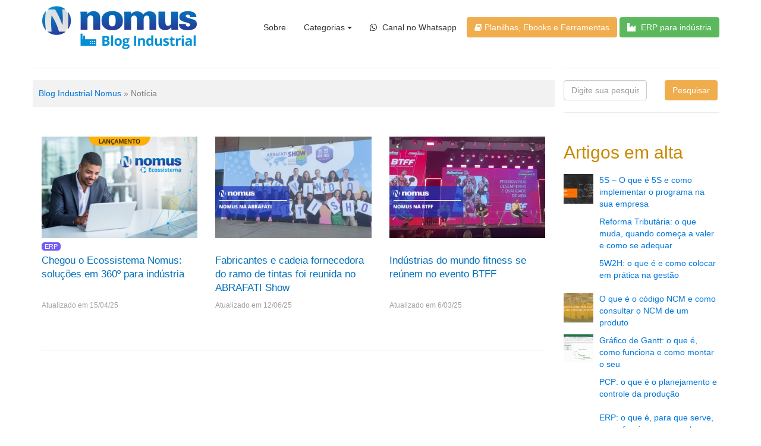

--- FILE ---
content_type: text/html; charset=UTF-8
request_url: https://www.nomus.com.br/blog-industrial/category/noticia/
body_size: 13229
content:
<!DOCTYPE html><html lang="pt-br"> <head> <meta name='robots' content='index, follow, max-image-preview:large, max-snippet:-1, max-video-preview:-1' /><style>img:is([sizes="auto" i],[sizes^="auto," i]){contain-intrinsic-size:3000px 1500px}</style><link rel="canonical" href="https://www.nomus.com.br/blog-industrial/category/noticia/" /><meta property="og:locale" content="pt_BR" /><meta property="og:type" content="article" /><meta property="og:title" content="Notícia Archives - Blog Industrial Nomus" /><meta property="og:url" content="https://www.nomus.com.br/blog-industrial/category/noticia/" /><meta property="og:site_name" content="Blog Industrial Nomus" /><meta name="twitter:card" content="summary_large_image" /><meta name="twitter:site" content="@nomusindustrial" /><script type="application/ld+json" class="yoast-schema-graph">{"@context":"https://schema.org","@graph":[{"@type":"CollectionPage","@id":"https://www.nomus.com.br/blog-industrial/category/noticia/","url":"https://www.nomus.com.br/blog-industrial/category/noticia/","name":"Notícia Archives - Blog Industrial Nomus","isPartOf":{"@id":"https://www.nomus.com.br/blog-industrial/#website"},"primaryImageOfPage":{"@id":"https://www.nomus.com.br/blog-industrial/category/noticia/#primaryimage"},"image":{"@id":"https://www.nomus.com.br/blog-industrial/category/noticia/#primaryimage"},"thumbnailUrl":"https://www.nomus.com.br/blog-industrial/wp-content/uploads/2024/07/banner-blog-lancamento.jpg","breadcrumb":{"@id":"https://www.nomus.com.br/blog-industrial/category/noticia/#breadcrumb"},"inLanguage":"pt-BR"},{"@type":"ImageObject","inLanguage":"pt-BR","@id":"https://www.nomus.com.br/blog-industrial/category/noticia/#primaryimage","url":"https://www.nomus.com.br/blog-industrial/wp-content/uploads/2024/07/banner-blog-lancamento.jpg","contentUrl":"https://www.nomus.com.br/blog-industrial/wp-content/uploads/2024/07/banner-blog-lancamento.jpg","width":620,"height":405,"caption":"Chegou o Ecossistema Nomus: soluções em 360º para indústria"},{"@type":"BreadcrumbList","@id":"https://www.nomus.com.br/blog-industrial/category/noticia/#breadcrumb","itemListElement":[{"@type":"ListItem","position":1,"name":"Blog Industrial Nomus","item":"https://www.nomus.com.br/blog-industrial/"},{"@type":"ListItem","position":2,"name":"Notícia"}]},{"@type":"WebSite","@id":"https://www.nomus.com.br/blog-industrial/#website","url":"https://www.nomus.com.br/blog-industrial/","name":"Blog Industrial Nomus","description":"Artigos, planilhas, ebooks e ferramentas de engenharia de produção e para aumentar o lucro da sua fábrica","potentialAction":[{"@type":"SearchAction","target":{"@type":"EntryPoint","urlTemplate":"https://www.nomus.com.br/blog-industrial/?s={search_term_string}"},"query-input":{"@type":"PropertyValueSpecification","valueRequired":true,"valueName":"search_term_string"}}],"inLanguage":"pt-BR"}]}</script><link rel='dns-prefetch' href='//static.addtoany.com' /><script type="80b0d46de692b3352be1d994-text/javascript" id="wpp-js" src="https://www.nomus.com.br/blog-industrial/wp-content/plugins/wordpress-popular-posts/assets/js/wpp.min.js?ver=7.3.3" data-sampling="0" data-sampling-rate="100" data-api-url="https://www.nomus.com.br/blog-industrial/wp-json/wordpress-popular-posts" data-post-id="0" data-token="4f24c1aa37" data-lang="0" data-debug="0"></script><link rel="alternate" type="application/rss+xml" title="Feed de categoria para Blog Industrial Nomus &raquo; Notícia" href="https://www.nomus.com.br/blog-industrial/category/noticia/feed/" /><link rel='stylesheet' id='wp-block-library-css' href='https://www.nomus.com.br/blog-industrial/wp-includes/css/dist/block-library/style.min.css?ver=2376c772d5604731517dd49b6164dcbd' type='text/css' media='all' /><style id='classic-theme-styles-inline-css' type='text/css'>.wp-block-button__link{color:#fff;background-color:#32373c;border-radius:9999px;box-shadow:none;text-decoration:none;padding:calc(.667em + 2px) calc(1.333em + 2px);font-size:1.125em}.wp-block-file__button{background:#32373c;color:#fff;text-decoration:none}</style><style id='global-styles-inline-css' type='text/css'>:root{--wp--preset--aspect-ratio--square:1;--wp--preset--aspect-ratio--4-3:4/3;--wp--preset--aspect-ratio--3-4:3/4;--wp--preset--aspect-ratio--3-2:3/2;--wp--preset--aspect-ratio--2-3:2/3;--wp--preset--aspect-ratio--16-9:16/9;--wp--preset--aspect-ratio--9-16:9/16;--wp--preset--color--black:#000000;--wp--preset--color--cyan-bluish-gray:#abb8c3;--wp--preset--color--white:#ffffff;--wp--preset--color--pale-pink:#f78da7;--wp--preset--color--vivid-red:#cf2e2e;--wp--preset--color--luminous-vivid-orange:#ff6900;--wp--preset--color--luminous-vivid-amber:#fcb900;--wp--preset--color--light-green-cyan:#7bdcb5;--wp--preset--color--vivid-green-cyan:#00d084;--wp--preset--color--pale-cyan-blue:#8ed1fc;--wp--preset--color--vivid-cyan-blue:#0693e3;--wp--preset--color--vivid-purple:#9b51e0;--wp--preset--gradient--vivid-cyan-blue-to-vivid-purple:linear-gradient(135deg,rgba(6,147,227,1) 0%,rgb(155,81,224) 100%);--wp--preset--gradient--light-green-cyan-to-vivid-green-cyan:linear-gradient(135deg,rgb(122,220,180) 0%,rgb(0,208,130) 100%);--wp--preset--gradient--luminous-vivid-amber-to-luminous-vivid-orange:linear-gradient(135deg,rgba(252,185,0,1) 0%,rgba(255,105,0,1) 100%);--wp--preset--gradient--luminous-vivid-orange-to-vivid-red:linear-gradient(135deg,rgba(255,105,0,1) 0%,rgb(207,46,46) 100%);--wp--preset--gradient--very-light-gray-to-cyan-bluish-gray:linear-gradient(135deg,rgb(238,238,238) 0%,rgb(169,184,195) 100%);--wp--preset--gradient--cool-to-warm-spectrum:linear-gradient(135deg,rgb(74,234,220) 0%,rgb(151,120,209) 20%,rgb(207,42,186) 40%,rgb(238,44,130) 60%,rgb(251,105,98) 80%,rgb(254,248,76) 100%);--wp--preset--gradient--blush-light-purple:linear-gradient(135deg,rgb(255,206,236) 0%,rgb(152,150,240) 100%);--wp--preset--gradient--blush-bordeaux:linear-gradient(135deg,rgb(254,205,165) 0%,rgb(254,45,45) 50%,rgb(107,0,62) 100%);--wp--preset--gradient--luminous-dusk:linear-gradient(135deg,rgb(255,203,112) 0%,rgb(199,81,192) 50%,rgb(65,88,208) 100%);--wp--preset--gradient--pale-ocean:linear-gradient(135deg,rgb(255,245,203) 0%,rgb(182,227,212) 50%,rgb(51,167,181) 100%);--wp--preset--gradient--electric-grass:linear-gradient(135deg,rgb(202,248,128) 0%,rgb(113,206,126) 100%);--wp--preset--gradient--midnight:linear-gradient(135deg,rgb(2,3,129) 0%,rgb(40,116,252) 100%);--wp--preset--font-size--small:13px;--wp--preset--font-size--medium:20px;--wp--preset--font-size--large:36px;--wp--preset--font-size--x-large:42px;--wp--preset--spacing--20:0.44rem;--wp--preset--spacing--30:0.67rem;--wp--preset--spacing--40:1rem;--wp--preset--spacing--50:1.5rem;--wp--preset--spacing--60:2.25rem;--wp--preset--spacing--70:3.38rem;--wp--preset--spacing--80:5.06rem;--wp--preset--shadow--natural:6px 6px 9px rgba(0,0,0,0.2);--wp--preset--shadow--deep:12px 12px 50px rgba(0,0,0,0.4);--wp--preset--shadow--sharp:6px 6px 0px rgba(0,0,0,0.2);--wp--preset--shadow--outlined:6px 6px 0px -3px rgba(255,255,255,1),6px 6px rgba(0,0,0,1);--wp--preset--shadow--crisp:6px 6px 0px rgba(0,0,0,1)}:where(.is-layout-flex){gap:0.5em}:where(.is-layout-grid){gap:0.5em}body .is-layout-flex{display:flex}.is-layout-flex{flex-wrap:wrap;align-items:center}.is-layout-flex >:is(*,div){margin:0}body .is-layout-grid{display:grid}.is-layout-grid >:is(*,div){margin:0}:where(.wp-block-columns.is-layout-flex){gap:2em}:where(.wp-block-columns.is-layout-grid){gap:2em}:where(.wp-block-post-template.is-layout-flex){gap:1.25em}:where(.wp-block-post-template.is-layout-grid){gap:1.25em}.has-black-color{color:var(--wp--preset--color--black) !important}.has-cyan-bluish-gray-color{color:var(--wp--preset--color--cyan-bluish-gray) !important}.has-white-color{color:var(--wp--preset--color--white) !important}.has-pale-pink-color{color:var(--wp--preset--color--pale-pink) !important}.has-vivid-red-color{color:var(--wp--preset--color--vivid-red) !important}.has-luminous-vivid-orange-color{color:var(--wp--preset--color--luminous-vivid-orange) !important}.has-luminous-vivid-amber-color{color:var(--wp--preset--color--luminous-vivid-amber) !important}.has-light-green-cyan-color{color:var(--wp--preset--color--light-green-cyan) !important}.has-vivid-green-cyan-color{color:var(--wp--preset--color--vivid-green-cyan) !important}.has-pale-cyan-blue-color{color:var(--wp--preset--color--pale-cyan-blue) !important}.has-vivid-cyan-blue-color{color:var(--wp--preset--color--vivid-cyan-blue) !important}.has-vivid-purple-color{color:var(--wp--preset--color--vivid-purple) !important}.has-black-background-color{background-color:var(--wp--preset--color--black) !important}.has-cyan-bluish-gray-background-color{background-color:var(--wp--preset--color--cyan-bluish-gray) !important}.has-white-background-color{background-color:var(--wp--preset--color--white) !important}.has-pale-pink-background-color{background-color:var(--wp--preset--color--pale-pink) !important}.has-vivid-red-background-color{background-color:var(--wp--preset--color--vivid-red) !important}.has-luminous-vivid-orange-background-color{background-color:var(--wp--preset--color--luminous-vivid-orange) !important}.has-luminous-vivid-amber-background-color{background-color:var(--wp--preset--color--luminous-vivid-amber) !important}.has-light-green-cyan-background-color{background-color:var(--wp--preset--color--light-green-cyan) !important}.has-vivid-green-cyan-background-color{background-color:var(--wp--preset--color--vivid-green-cyan) !important}.has-pale-cyan-blue-background-color{background-color:var(--wp--preset--color--pale-cyan-blue) !important}.has-vivid-cyan-blue-background-color{background-color:var(--wp--preset--color--vivid-cyan-blue) !important}.has-vivid-purple-background-color{background-color:var(--wp--preset--color--vivid-purple) !important}.has-black-border-color{border-color:var(--wp--preset--color--black) !important}.has-cyan-bluish-gray-border-color{border-color:var(--wp--preset--color--cyan-bluish-gray) !important}.has-white-border-color{border-color:var(--wp--preset--color--white) !important}.has-pale-pink-border-color{border-color:var(--wp--preset--color--pale-pink) !important}.has-vivid-red-border-color{border-color:var(--wp--preset--color--vivid-red) !important}.has-luminous-vivid-orange-border-color{border-color:var(--wp--preset--color--luminous-vivid-orange) !important}.has-luminous-vivid-amber-border-color{border-color:var(--wp--preset--color--luminous-vivid-amber) !important}.has-light-green-cyan-border-color{border-color:var(--wp--preset--color--light-green-cyan) !important}.has-vivid-green-cyan-border-color{border-color:var(--wp--preset--color--vivid-green-cyan) !important}.has-pale-cyan-blue-border-color{border-color:var(--wp--preset--color--pale-cyan-blue) !important}.has-vivid-cyan-blue-border-color{border-color:var(--wp--preset--color--vivid-cyan-blue) !important}.has-vivid-purple-border-color{border-color:var(--wp--preset--color--vivid-purple) !important}.has-vivid-cyan-blue-to-vivid-purple-gradient-background{background:var(--wp--preset--gradient--vivid-cyan-blue-to-vivid-purple) !important}.has-light-green-cyan-to-vivid-green-cyan-gradient-background{background:var(--wp--preset--gradient--light-green-cyan-to-vivid-green-cyan) !important}.has-luminous-vivid-amber-to-luminous-vivid-orange-gradient-background{background:var(--wp--preset--gradient--luminous-vivid-amber-to-luminous-vivid-orange) !important}.has-luminous-vivid-orange-to-vivid-red-gradient-background{background:var(--wp--preset--gradient--luminous-vivid-orange-to-vivid-red) !important}.has-very-light-gray-to-cyan-bluish-gray-gradient-background{background:var(--wp--preset--gradient--very-light-gray-to-cyan-bluish-gray) !important}.has-cool-to-warm-spectrum-gradient-background{background:var(--wp--preset--gradient--cool-to-warm-spectrum) !important}.has-blush-light-purple-gradient-background{background:var(--wp--preset--gradient--blush-light-purple) !important}.has-blush-bordeaux-gradient-background{background:var(--wp--preset--gradient--blush-bordeaux) !important}.has-luminous-dusk-gradient-background{background:var(--wp--preset--gradient--luminous-dusk) !important}.has-pale-ocean-gradient-background{background:var(--wp--preset--gradient--pale-ocean) !important}.has-electric-grass-gradient-background{background:var(--wp--preset--gradient--electric-grass) !important}.has-midnight-gradient-background{background:var(--wp--preset--gradient--midnight) !important}.has-small-font-size{font-size:var(--wp--preset--font-size--small) !important}.has-medium-font-size{font-size:var(--wp--preset--font-size--medium) !important}.has-large-font-size{font-size:var(--wp--preset--font-size--large) !important}.has-x-large-font-size{font-size:var(--wp--preset--font-size--x-large) !important}:where(.wp-block-post-template.is-layout-flex){gap:1.25em}:where(.wp-block-post-template.is-layout-grid){gap:1.25em}:where(.wp-block-columns.is-layout-flex){gap:2em}:where(.wp-block-columns.is-layout-grid){gap:2em}:root:where(.wp-block-pullquote){font-size:1.5em;line-height:1.6}</style><link rel='stylesheet' id='toc-screen-css' href='https://www.nomus.com.br/blog-industrial/wp-content/plugins/table-of-contents-plus/screen.min.css?ver=2411.1' type='text/css' media='all' /><link rel='stylesheet' id='wordpress-popular-posts-css-css' href='https://www.nomus.com.br/blog-industrial/wp-content/plugins/wordpress-popular-posts/assets/css/wpp.css?ver=7.3.3' type='text/css' media='all' /><link rel='stylesheet' id='wp-lightbox-2.min.css-css' href='https://www.nomus.com.br/blog-industrial/wp-content/plugins/wp-lightbox-2/styles/lightbox.min.css?ver=1.3.4' type='text/css' media='all' /><link rel='stylesheet' id='addtoany-css' href='https://www.nomus.com.br/blog-industrial/wp-content/plugins/add-to-any/addtoany.min.css?ver=1.16' type='text/css' media='all' /><style id='addtoany-inline-css' type='text/css'>@media screen and (max-width:980px){.a2a_floating_style.a2a_vertical_style{display:none}}@media screen and (min-width:981px){.a2a_floating_style.a2a_default_style{display:none}}</style><link rel='stylesheet' id='wpc-filter-everything-css' href='https://www.nomus.com.br/blog-industrial/wp-content/plugins/filter-everything/assets/css/filter-everything.min.css?ver=1.9.1' type='text/css' media='all' /><link rel='stylesheet' id='wpc-filter-everything-custom-css' href='https://www.nomus.com.br/blog-industrial/wp-content/uploads/cache/filter-everything/1213dc9e3a5e3e0f4335adacdc0c89d2.css?ver=2376c772d5604731517dd49b6164dcbd' type='text/css' media='all' /><link rel="https://api.w.org/" href="https://www.nomus.com.br/blog-industrial/wp-json/" /><link rel="alternate" title="JSON" type="application/json" href="https://www.nomus.com.br/blog-industrial/wp-json/wp/v2/categories/384" /><link rel="EditURI" type="application/rsd+xml" title="RSD" href="https://www.nomus.com.br/blog-industrial/xmlrpc.php?rsd" /><script type="80b0d46de692b3352be1d994-text/javascript" src="https://www.nomus.com.br/blog-industrial/wp-includes/js/jquery/jquery.min.js?ver=3.7.1" id="jquery-core-js"></script><script type="80b0d46de692b3352be1d994-text/javascript" src="https://www.nomus.com.br/blog-industrial/wp-includes/js/jquery/jquery-migrate.min.js?ver=3.4.1" id="jquery-migrate-js"></script> <style id="wpp-loading-animation-styles">@-webkit-keyframes bgslide{from{background-position-x:0}to{background-position-x:-200%}}@keyframes bgslide{from{background-position-x:0}to{background-position-x:-200%}}.wpp-widget-block-placeholder,.wpp-shortcode-placeholder{margin:0 auto;width:60px;height:3px;background:#dd3737;background:linear-gradient(90deg,#dd3737 0%,#571313 10%,#dd3737 100%);background-size:200% auto;border-radius:3px;-webkit-animation:bgslide 1s infinite linear;animation:bgslide 1s infinite linear}</style> <script type="80b0d46de692b3352be1d994-text/javascript">document.documentElement.className = document.documentElement.className.replace('no-js', 'js');</script><style>.no-js img.lazyload{display:none}figure.wp-block-image img.lazyloading{min-width:150px}.lazyload,.lazyloading{--smush-placeholder-width:100px;--smush-placeholder-aspect-ratio:1/1;width:var(--smush-placeholder-width) !important;aspect-ratio:var(--smush-placeholder-aspect-ratio) !important}.lazyload,.lazyloading{opacity:0}.lazyloaded{opacity:1;transition:opacity 400ms;transition-delay:0ms}</style><style type="text/css" id="filter-everything-inline-css">.wpc-orderby-select{width:100%}.wpc-filters-open-button-container{display:none}.wpc-debug-message{padding:16px;font-size:14px;border:1px dashed #ccc;margin-bottom:20px}.wpc-debug-title{visibility:hidden}.wpc-button-inner,.wpc-chip-content{display:flex;align-items:center}.wpc-icon-html-wrapper{position:relative;margin-right:10px;top:2px}.wpc-icon-html-wrapper span{display:block;height:1px;width:18px;border-radius:3px;background:#2c2d33;margin-bottom:4px;position:relative}span.wpc-icon-line-1:after,span.wpc-icon-line-2:after,span.wpc-icon-line-3:after{content:"";display:block;width:3px;height:3px;border:1px solid #2c2d33;background-color:#fff;position:absolute;top:-2px;box-sizing:content-box}span.wpc-icon-line-3:after{border-radius:50%;left:2px}span.wpc-icon-line-1:after{border-radius:50%;left:5px}span.wpc-icon-line-2:after{border-radius:50%;left:12px}body .wpc-filters-open-button-container a.wpc-filters-open-widget,body .wpc-filters-open-button-container a.wpc-open-close-filters-button{display:inline-block;text-align:left;border:1px solid #2c2d33;border-radius:2px;line-height:1.5;padding:7px 12px;background-color:transparent;color:#2c2d33;box-sizing:border-box;text-decoration:none!important;font-weight:400;transition:none;position:relative}@media screen and (max-width:768px){.wpc_show_bottom_widget .wpc-filters-open-button-container,.wpc_show_open_close_button .wpc-filters-open-button-container{display:block}.wpc_show_bottom_widget .wpc-filters-open-button-container{margin-top:1em;margin-bottom:1em}}</style><link rel="icon" href="https://www.nomus.com.br/blog-industrial/wp-content/uploads/2025/06/cropped-nomus-favicon-32x32.png" sizes="32x32" /><link rel="icon" href="https://www.nomus.com.br/blog-industrial/wp-content/uploads/2025/06/cropped-nomus-favicon-192x192.png" sizes="192x192" /><link rel="apple-touch-icon" href="https://www.nomus.com.br/blog-industrial/wp-content/uploads/2025/06/cropped-nomus-favicon-180x180.png" /><meta name="msapplication-TileImage" content="https://www.nomus.com.br/blog-industrial/wp-content/uploads/2025/06/cropped-nomus-favicon-270x270.png" /><script type="80b0d46de692b3352be1d994-text/javascript">(function(w,d,s,l,i){w[l]=w[l]||[];w[l].push({'gtm.start':
new Date().getTime(),event:'gtm.js'});var f=d.getElementsByTagName(s)[0],j=d.createElement(s),dl=l!='dataLayer'?'&l='+l:'';j.async=true;j.src=
'https://www.googletagmanager.com/gtm.js?id='+i+dl;f.parentNode.insertBefore(j,f);
})(window,document,'script','dataLayer','GTM-NRRWSLQ');</script> <meta charset="utf-8"> <meta http-equiv="X-UA-Compatible" content="IE=edge"> <meta name="viewport" content="width=device-width, initial-scale=1"> <meta name="author" content=""> <link rel="icon" href="https://www.nomus.com.br/wp-content/uploads/2025/06/nomus-favicon.png" type="image/x-icon"> <meta name="keywords" content="Nomus, PCP, ERP, Inspeção industrial, Gestão industrial, Gestão fábrica, Software controle de produção, produção industrial, chão de fábrica, engenharia de produção"/> <title> Notícia Archives - Blog Industrial Nomus | Blog Industrial Nomus </title><style>.texto-caixa-voadora{line-height:1.5 !important;font-size:16px !important}h5.titulo-caixa-voadora{font-family:arial !important;font-size:30px !important;font-weight:bold !important}.dgd_stb_box input#email{font-size:18px !important;padding:18px !important}p.texto-pequeno-voadora{font-size:10px !important;margin-top:5px !important}.stb-submit{background-color:#f90!important;border:1px solid #bb6e0f!important;margin-left:20px;padding:5px 15px;color:white;border-radius:5px;font-size:18px}.dgd_stb_box.clean_white form input{width:inherit}.inputvoador{line-height:30px;background-color:#fbfbfb;-webkit-border-radius:0;border-radius:0;color:#7a7a7a;display:block;float:left;padding:0 10px; outline:none;height:30px;border:solid 1px #c3c5c6;border-radius:5px}.dgd_stb_box{background-color:white}.hr-voadora{margin-top:10px;margin-bottom:20px}</style> <link href="https://www.nomus.com.br/blog-industrial/wp-content/themes/blog-industrial-nomus/bootstrap.min.css" rel="stylesheet"> <link href="https://www.nomus.com.br/blog-industrial/wp-content/themes/blog-industrial-nomus/style.css?ver=94" rel="stylesheet"> <script async src="https://www.googletagmanager.com/gtag/js?id=AW-1008170654" type="80b0d46de692b3352be1d994-text/javascript"></script><script type="80b0d46de692b3352be1d994-text/javascript">window.dataLayer = window.dataLayer || [];function gtag(){dataLayer.push(arguments);}gtag('js', new Date());gtag('config', 'AW-1008170654');</script><meta name="adopt-website-id" content="6d53782c-636a-4676-864c-ecc0808accb6" /><script src="//tag.goadopt.io/injector.js?website_code=6d53782c-636a-4676-864c-ecc0808accb6" class="adopt-injector" type="80b0d46de692b3352be1d994-text/javascript"></script> </head><body data-rsssl=1><noscript><iframe data-src="https://www.googletagmanager.com/ns.html?id=GTM-NRRWSLQ"
height="0" width="0" style="display:none;visibility:hidden" src="[data-uri]" class="lazyload" data-load-mode="1"></iframe></noscript> <div class="top-row"> </div> <header data-spy="affix" data-offset-top="100" class="cabecalho"> <nav class="nav-principal"> <div class="container"> <div class="row"> <div class="row mostrar-affix"> <div class="col-md-3 col-sm-4"> <a href="/blog-industrial"><div class="logo-nomus-industrial">Nomus - Softwares de gestão para indústrias.</div></a> </div> <div class=" col-md-9 col-lg-offset-1 col-lg-8 hidden-xs col-sm-8"> <div class="col-md-6 text-center"> <span class="fale-com-especialista"><a class="btn btn-especialista botao-header" href="https://www.nomus.com.br/inscreva-se" role="button" target="_blank"><i class="fa fa-envelope-o" aria-hidden="true" style="padding-right:2px"></i> Inscreva-se na lista de emails »</a></span> </div> <div class="col-md-6 text-center"> <a class="btn btn-robbin botao-header" href="//material.nomus.com.br/apresentacao-erp-industrial-nomus" target="_blank" role="button" style="margin: 0px 0px 0px 0px; border-bottom: 1px solid #a39b00;">Sistema de gestão para indústrias »</a> </div> </div> <div class="row"> <div class="col-xs-12"> <nav class="navbar-default hidden-sm hidden-md hidden-lg" role="navigation">  <div class="navbar-header"> <button type="button" class="navbar-toggle collapsed" data-toggle="collapse" data-target="#bs-example-navbar-collapse-1"> <span class="sr-only">Toggle navigation</span> <span class="icon-bar"></span> <span class="icon-bar"></span> <span class="icon-bar"></span> </button> </div>  <div class="collapse navbar-collapse" id="bs-example-navbar-collapse-1"> <ul class="nav navbar-nav"> <li><a href="//www.nomus.com.br/erpindustrial">Sistema de gestão ERP para indústria</a></li> <li><a href="https://material.nomus.com.br/inscricao-blog-industrial">Inscreva-se na lista de emails do Blog</a></li> <li><a href="//www.nomus.com.br/blog-industrial/materiais/">Materiais Ricos</a></li> <li><a href="//www.nomus.com.br/blog-industrial/">Artigos de gestão</a></li> <li><a href="https://www.whatsapp.com/channel/0029VaQPNNAIyPtTdOhGo92C" target="_blank">Canal no Whatsapp</a></li> </ul> </div> </nav> </div> </div> </div> </div> </div> </nav> </header>  <div class="cabecalho"> <div class="container"> <div class="row"> <div class="col-md-3 col-sm-4 col-xs-12"> <a href="/blog-industrial"><div class="logo-nomus-industrial">Nomus - Softwares de gestão para indústrias.</div></a> </div> <div class="col-md-9 col-lg-9 col-sm-4 hidden-xs"> <nav class="menus-dropdown text-right"> <a href="https://www.nomus.com.br/blog-industrial/sobre" class="btn btn-default ">Sobre</a> <div class="btn-group"> <button type="button" class="btn btn-default dropdown-toggle" data-toggle="dropdown" aria-expanded="false"> Categorias <span class="caret"></span> </button> <ul class="dropdown-menu" role="menu"> <li class="categories"> <ul><li class="cat-item cat-item-57"><a href="https://www.nomus.com.br/blog-industrial/category/bloco-k/">Bloco K</a></li><li class="cat-item cat-item-89"><a href="https://www.nomus.com.br/blog-industrial/category/convidados/">Convidados</a></li><li class="cat-item cat-item-4"><a href="https://www.nomus.com.br/blog-industrial/category/custos-e-financas/">Custos e Finanças</a><ul class='children'><li class="cat-item cat-item-32"><a href="https://www.nomus.com.br/blog-industrial/category/custos-e-financas/controle-financeiro/">Controle financeiro</a></li><li class="cat-item cat-item-33"><a href="https://www.nomus.com.br/blog-industrial/category/custos-e-financas/gestao-de-custos/">Gestão de custos</a></li><li class="cat-item cat-item-34"><a href="https://www.nomus.com.br/blog-industrial/category/custos-e-financas/precificacao/">Precificação</a></li></ul></li><li class="cat-item cat-item-11"><a href="https://www.nomus.com.br/blog-industrial/category/engenharia-de-produto/">Engenharia de produto</a></li><li class="cat-item cat-item-88"><a href="https://www.nomus.com.br/blog-industrial/category/erp/">ERP</a></li><li class="cat-item cat-item-382"><a href="https://www.nomus.com.br/blog-industrial/category/estoque/">Estoque</a></li><li class="cat-item cat-item-2"><a href="https://www.nomus.com.br/blog-industrial/category/estrategia/">Estratégia</a><ul class='children'><li class="cat-item cat-item-26"><a href="https://www.nomus.com.br/blog-industrial/category/estrategia/analise-de-desempenho/">Análise de desempenho</a></li><li class="cat-item cat-item-25"><a href="https://www.nomus.com.br/blog-industrial/category/estrategia/definicao-de-indicadores-de-desempenho-e-metas/">Definição de indicadores de desempenho e metas</a></li><li class="cat-item cat-item-24"><a href="https://www.nomus.com.br/blog-industrial/category/estrategia/desdobramento-da-estrategia/">Desdobramento da estratégia</a></li></ul></li><li class="cat-item cat-item-381"><a href="https://www.nomus.com.br/blog-industrial/category/fiscal/">Fiscal</a></li><li class="cat-item cat-item-76"><a href="https://www.nomus.com.br/blog-industrial/category/juridico-2/">Jurídico</a></li><li class="cat-item cat-item-80"><a href="https://www.nomus.com.br/blog-industrial/category/lideranca/">Liderança</a></li><li class="cat-item cat-item-6"><a href="https://www.nomus.com.br/blog-industrial/category/logistica/">Logística</a><ul class='children'><li class="cat-item cat-item-19"><a href="https://www.nomus.com.br/blog-industrial/category/logistica/gestao-de-estoques-e-compras/">Gestão de estoques e compras</a></li></ul></li><li class="cat-item cat-item-10"><a href="https://www.nomus.com.br/blog-industrial/category/manutencao/">Manutenção</a><ul class='children'><li class="cat-item cat-item-40"><a href="https://www.nomus.com.br/blog-industrial/category/manutencao/manutencao-preventiva/">Manutenção preventiva</a></li></ul></li><li class="cat-item cat-item-8"><a href="https://www.nomus.com.br/blog-industrial/category/marketing-e-vendas/">Marketing e vendas</a><ul class='children'><li class="cat-item cat-item-35"><a href="https://www.nomus.com.br/blog-industrial/category/marketing-e-vendas/crm/">CRM</a></li><li class="cat-item cat-item-36"><a href="https://www.nomus.com.br/blog-industrial/category/marketing-e-vendas/precificacao-marketing-e-vendas/">Precificação</a></li></ul></li><li class="cat-item cat-item-384 current-cat"><a aria-current="page" href="https://www.nomus.com.br/blog-industrial/category/noticia/">Notícia</a></li><li class="cat-item cat-item-3"><a href="https://www.nomus.com.br/blog-industrial/category/processos-e-organizacao/">Processos e Organização</a><ul class='children'><li class="cat-item cat-item-29"><a href="https://www.nomus.com.br/blog-industrial/category/processos-e-organizacao/gerenciamento-da-rotina/">Gerenciamento da rotina</a></li><li class="cat-item cat-item-31"><a href="https://www.nomus.com.br/blog-industrial/category/processos-e-organizacao/gestao-de-projetos/">Gestão de projetos</a></li><li class="cat-item cat-item-27"><a href="https://www.nomus.com.br/blog-industrial/category/processos-e-organizacao/mapeamento-de-processos/">Mapeamento de processos</a></li><li class="cat-item cat-item-28"><a href="https://www.nomus.com.br/blog-industrial/category/processos-e-organizacao/reestruturacao-de-processos/">Reestruturação de processos</a></li><li class="cat-item cat-item-30"><a href="https://www.nomus.com.br/blog-industrial/category/processos-e-organizacao/workflow/">Workflow</a></li></ul></li><li class="cat-item cat-item-5"><a href="https://www.nomus.com.br/blog-industrial/category/producao/">Produção</a><ul class='children'><li class="cat-item cat-item-18"><a href="https://www.nomus.com.br/blog-industrial/category/producao/gestao-de-capacidade-produtiva/">Gestão de capacidade produtiva</a></li><li class="cat-item cat-item-16"><a href="https://www.nomus.com.br/blog-industrial/category/producao/gestao-do-chao-de-fabrica-mes/">Gestão do chão de fábrica (MES)</a></li><li class="cat-item cat-item-15"><a href="https://www.nomus.com.br/blog-industrial/category/producao/lean-manufacturing/">Lean Manufacturing</a></li><li class="cat-item cat-item-17"><a href="https://www.nomus.com.br/blog-industrial/category/producao/opt-teoria-das-restricoes/">OPT &#8211; Teoria das restrições</a></li><li class="cat-item cat-item-12"><a href="https://www.nomus.com.br/blog-industrial/category/producao/planejamento-e-controle-da-producao/">Planejamento e Controle da Produção</a></li><li class="cat-item cat-item-13"><a href="https://www.nomus.com.br/blog-industrial/category/producao/programacao-da-producao/">Programação da produção</a></li><li class="cat-item cat-item-14"><a href="https://www.nomus.com.br/blog-industrial/category/producao/sistema-toyota-de-producao/">Sistema Toyota de Produção</a></li></ul></li><li class="cat-item cat-item-7"><a href="https://www.nomus.com.br/blog-industrial/category/qualidade/">Qualidade</a><ul class='children'><li class="cat-item cat-item-22"><a href="https://www.nomus.com.br/blog-industrial/category/qualidade/controle-de-qualidade/">Controle de qualidade</a></li></ul></li><li class="cat-item cat-item-9"><a href="https://www.nomus.com.br/blog-industrial/category/recursos-humanos/">Recursos Humanos</a><ul class='children'><li class="cat-item cat-item-39"><a href="https://www.nomus.com.br/blog-industrial/category/recursos-humanos/avaliacao-de-desempenho/">Avaliação de desempenho</a></li><li class="cat-item cat-item-38"><a href="https://www.nomus.com.br/blog-industrial/category/recursos-humanos/capacitacao-de-pessoas/">Capacitação de pessoas</a></li><li class="cat-item cat-item-37"><a href="https://www.nomus.com.br/blog-industrial/category/recursos-humanos/selecao-de-pessoas/">Seleção de pessoas</a></li></ul></li><li class="cat-item cat-item-1"><a href="https://www.nomus.com.br/blog-industrial/category/uncategorized/">Uncategorized</a></li></ul></li> </ul> </div> <a href="https://www.whatsapp.com/channel/0029VaQPNNAIyPtTdOhGo92C" class="btn btn-default "><i class="fa fa-whatsapp" aria-hidden="true" style="margin-top:-2px; margin-right:5px;"></i> Canal no Whatsapp</a> <a class="btn btn-warning" href="https://www.nomus.com.br/blog-industrial/materiais/"><i class="fa fa-book" aria-hidden="true"></i> Planilhas, Ebooks e Ferramentas</a> <a href="http://nomus.com.br/erpindustrial/?utm_source=bannerheader&utm_medium=blog&utm_campaign=BotaoErpParaIndustria" class="btn btn-success "><i class="fa fa-industry" aria-hidden="true" style="margin-top:-2px; margin-right:5px;"></i> ERP para indústria</a> </nav> </div> </div> <div class="row"> <div class="col-xs-12"> <nav class="navbar-default hidden-sm hidden-md hidden-lg" role="navigation">  <div class="navbar-header"> <button type="button" class="navbar-toggle collapsed" data-toggle="collapse" data-target="#bs-example-navbar-collapse-2"> <span class="sr-only">Toggle navigation</span> <span class="icon-bar"></span> <span class="icon-bar"></span> <span class="icon-bar"></span> </button> </div>  <div class="collapse navbar-collapse" id="bs-example-navbar-collapse-2"> <ul class="nav navbar-nav"> <li><a href="//www.nomus.com.br/erpindustrial">Sistema de gestão ERP para indústria</a></li> <li><a href="https://material.nomus.com.br/inscricao-blog-industrial">Inscreva-se na lista de emails do Blog</a></li> <li><a href="//www.nomus.com.br/blog-industrial/tag/download/">Materiais Ricos</a></li> <li><a href="//www.nomus.com.br/blog-industrial/tag/artigo/">Artigos de gestão</a></li> <li><a href="https://www.whatsapp.com/channel/0029VaQPNNAIyPtTdOhGo92C" target="_blank">Whatsapp Blog Industrial</a></li> <li><a href="https://www.nomus.com.br/blog-industrial/sobre">Sobre o Blog Industrial da Nomus</a></li> </ul> </div> </nav> </div> </div> </div> </div><div class="container corpo-principal caixa2b"> <div class="row"> <div class="col-md-9 bloco-de-noticias visao-geral-do-blog"> <div class="row"><div class="row hidden-lg hidden-sm hidden-md" style="margin: 15px 0px -15px 0px;"> <form role="search" method="get" id="searchform" class="searchform" action="https://www.nomus.com.br/blog-industrial/"> <div class="col-xs-8"> <input type="text" value="" name="s" id="s" class="form-control" placeholder="Digite sua pesquisa..."/> </div> <div class="col-xs-4"> <input type="submit" id="searchsubmit" value="Pesquisar" class="btn btn-warning botao-demonstracao "/> </div> </form> </div> <hr> <p id="breadcrumbs"><span><span><a href="https://www.nomus.com.br/blog-industrial/">Blog Industrial Nomus</a></span> » <span class="breadcrumb_last" aria-current="page">Notícia</span></span></p> <div class="col-md-4 post-blog"> <a href="https://www.nomus.com.br/blog-industrial/ecossistema-nomus/" title="Chegou o Ecossistema Nomus: soluções em 360º para indústria"><img width="620" height="405" src="https://www.nomus.com.br/blog-industrial/wp-content/uploads/2024/07/banner-blog-lancamento.jpg" class="attachment-post-thumbnail size-post-thumbnail wp-post-image" alt="Chegou o Ecossistema Nomus: soluções em 360º para indústria" decoding="async" fetchpriority="high" srcset="https://www.nomus.com.br/blog-industrial/wp-content/uploads/2024/07/banner-blog-lancamento.jpg 620w, https://www.nomus.com.br/blog-industrial/wp-content/uploads/2024/07/banner-blog-lancamento-345x225.jpg 345w, https://www.nomus.com.br/blog-industrial/wp-content/uploads/2024/07/banner-blog-lancamento-150x98.jpg 150w" sizes="(max-width: 620px) 100vw, 620px" /></a><p class="categoria-post erp noticia processos-e-organizacao "> <a href="/blog-industrial/category/erp"> ERP</a></p> <h2> <a href="https://www.nomus.com.br/blog-industrial/ecossistema-nomus/" title="Chegou o Ecossistema Nomus: soluções em 360º para indústria" class="titulo-post-chamada">Chegou o Ecossistema Nomus: soluções em 360º para indústria</a> </h2> <p class="texto-esquerda infos-basicas-post">Atualizado em 15/04/25 </p>  </div> <div class="col-md-4 post-blog"> <a href="https://www.nomus.com.br/blog-industrial/fabricantes-e-cadeia-fornecedora-do-ramo-de-tintas-foi-reunida-no-abrafati-show/" title="Fabricantes e cadeia fornecedora do ramo de tintas foi reunida no ABRAFATI Show"><img width="620" height="405" data-src="https://www.nomus.com.br/blog-industrial/wp-content/uploads/2023/12/abrafati.jpg" class="attachment-post-thumbnail size-post-thumbnail wp-post-image lazyload" alt="" decoding="async" data-srcset="https://www.nomus.com.br/blog-industrial/wp-content/uploads/2023/12/abrafati.jpg 620w, https://www.nomus.com.br/blog-industrial/wp-content/uploads/2023/12/abrafati-345x225.jpg 345w, https://www.nomus.com.br/blog-industrial/wp-content/uploads/2023/12/abrafati-150x98.jpg 150w" data-sizes="(max-width: 620px) 100vw, 620px" src="[data-uri]" style="--smush-placeholder-width: 620px; --smush-placeholder-aspect-ratio: 620/405;" /></a><p class="categoria-post noticia "> <a href="/blog-industrial/category/noticia"> Notícia</a></p> <h2> <a href="https://www.nomus.com.br/blog-industrial/fabricantes-e-cadeia-fornecedora-do-ramo-de-tintas-foi-reunida-no-abrafati-show/" title="Fabricantes e cadeia fornecedora do ramo de tintas foi reunida no ABRAFATI Show" class="titulo-post-chamada">Fabricantes e cadeia fornecedora do ramo de tintas foi reunida no ABRAFATI Show</a> </h2> <p class="texto-esquerda infos-basicas-post">Atualizado em 12/06/25 </p>  </div> <div class="col-md-4 post-blog"> <a href="https://www.nomus.com.br/blog-industrial/industrias-do-mundo-fitness-se-reunem-no-evento-btff/" title="Indústrias do mundo fitness se reúnem no evento BTFF"><img width="620" height="405" data-src="https://www.nomus.com.br/blog-industrial/wp-content/uploads/2023/12/nomus-btff.jpg" class="attachment-post-thumbnail size-post-thumbnail wp-post-image lazyload" alt="" decoding="async" data-srcset="https://www.nomus.com.br/blog-industrial/wp-content/uploads/2023/12/nomus-btff.jpg 620w, https://www.nomus.com.br/blog-industrial/wp-content/uploads/2023/12/nomus-btff-345x225.jpg 345w, https://www.nomus.com.br/blog-industrial/wp-content/uploads/2023/12/nomus-btff-150x98.jpg 150w" data-sizes="(max-width: 620px) 100vw, 620px" src="[data-uri]" style="--smush-placeholder-width: 620px; --smush-placeholder-aspect-ratio: 620/405;" /></a><p class="categoria-post noticia "> <a href="/blog-industrial/category/noticia"> Notícia</a></p> <h2> <a href="https://www.nomus.com.br/blog-industrial/industrias-do-mundo-fitness-se-reunem-no-evento-btff/" title="Indústrias do mundo fitness se reúnem no evento BTFF" class="titulo-post-chamada">Indústrias do mundo fitness se reúnem no evento BTFF</a> </h2> <p class="texto-esquerda infos-basicas-post">Atualizado em 6/03/25 </p>  </div> </div><br /><hr><div class="navegacao-blog"></div></div> <div class="col-md-3 barra-lateral-direita"><style>@media (max-width:992px){.sistemaaffix{display:none}}</style> <hr> <form role="search" method="get" id="searchform" class="searchform" action="https://www.nomus.com.br/blog-industrial/"> <div> <div class="row"> <div class="col-md-7 col-sm-7"> <input type="text" value="" name="s" id="s" class="form-control" placeholder="Digite sua pesquisa..."/> </div> <div class="col-md-4 col-sm-5"> <input type="submit" id="searchsubmit" value="Pesquisar" class="btn btn-warning botao-demonstracao "/> </div> </div> </div> </form> <hr> <div class="row"> <div class="col-md-12"><ul class="lista-widgets"><li id="block-2" class="widget widget_block"><div class="popular-posts"><h2>Artigos em alta</h2><script type="application/json" data-id="wpp-block-inline-js">{"title":"Artigos em alta","limit":"10","offset":0,"range":"last24hours","time_quantity":"24","time_unit":"hour","freshness":false,"order_by":"avg","post_type":"post","pid":"","exclude":"","taxonomy":"category","term_id":"","author":"","shorten_title":{"active":false,"length":0,"words":false},"post-excerpt":{"active":false,"length":0,"keep_format":false,"words":false},"thumbnail":{"active":true,"width":"50","height":"50","build":"manual","size":""},"rating":false,"stats_tag":{"comment_count":false,"views":false,"author":false,"date":{"active":false,"format":"F j, Y"},"taxonomy":{"active":false,"name":"category"}},"markup":{"custom_html":false,"wpp-start":"<ul class=\"wpp-list\">","wpp-end":"<\/ul>","title-start":"<h2>","title-end":"<\/h2>","post-html":"<li class=\"{current_class}\">{thumb} {title} <span class=\"wpp-meta post-stats\">{stats}<\/span><\/li>"},"theme":{"name":""}}</script><div class="wpp-widget-block-placeholder"></div></div></li></ul> </div> </div> <hr> <div class="row"> <div class="col-md-12 hidden-xs hidden-sm hidden-md"> <a href="https://academia.nomus.com.br/" target="_blank"><img data-src="https://www.nomus.com.br/blog-industrial/wp-content/uploads/2023/06/banneracademiablog.jpg" alt="" style="--smush-placeholder-width: 360px; --smush-placeholder-aspect-ratio: 360/277;width:100%; height:auto;" class="lazy lazyload" src="[data-uri]"></a> </div> </div> <hr> <div class="sistemaaffix affix-top" data-spy="affix" data-offset-top="1167" style="margin-top: 10px; "> <div class="row"> <div class="col-md-12"> <script src="https://ajax.googleapis.com/ajax/libs/jquery/1.11.2/jquery.min.js" type="80b0d46de692b3352be1d994-text/javascript"></script><script type="80b0d46de692b3352be1d994-text/javascript">$(document).ready(function() {var banners = [];var index = 0;banners[0]="<a href='https://www.nomus.com.br/erpindustrial/?utm_source=bannersidebar&utm_medium=blog&utm_campaign=Bannerproducao1' target='_blank'><img src='https://www.nomus.com.br/blog-industrial/wp-content/uploads/2025/01/banner-producao-1.jpg'alt='Software ERP para sua indústria: Nomus ERP'  class='lazy' style='width:100%; height: auto;'></a>";
banners[1]="<a href='https://www.nomus.com.br/erpindustrial/?utm_source=bannersidebar&utm_medium=blog&utm_campaign=Bannerproducao2' target='_blank'><img src='https://www.nomus.com.br/blog-industrial/wp-content/uploads/2025/01/banner-producao-2.jpg' alt='Software ERP para sua indústria: Nomus ERP' class='lazy' style='width:100%; height: auto;'></a>";
banners[2]="<a href='https://www.nomus.com.br/erpindustrial/?utm_source=bannersidebar&utm_medium=blog&utm_campaign=BannerSideAcessivel' target='_blank'><img src='https://www.nomus.com.br/blog-industrial/wp-content/uploads/2020/03/Sistema-ERP-acessivel-a-pequenas-industrias.jpg' alt='Sistema ERP Acessível a pequenas empresas' class='lazy' style='width:100%; height: auto;'></a>";
banners[3]="<a href='https://www.nomus.com.br/erpindustrial/?utm_source=bannersidebar&utm_medium=blog&utm_campaign=BannerSideControlarProducao' target='_blank'><img src='https://www.nomus.com.br/blog-industrial/wp-content/uploads/2020/03/Sistema-ERP-para-controlar-a-producao.jpg' alt='Software ERP para controlar a produção' class='lazy' style='width:100%; height: auto;'></a>";
banners[4]="<a href='https://www.nomus.com.br/erpindustrial/?utm_source=bannersidebar&utm_medium=blog&utm_campaign=BannerSideFacilUsar' target='_blank'><img src='https://www.nomus.com.br/blog-industrial/wp-content/uploads/2020/03/Sistema-ERP-facil-de-usar.jpg' alt='Software ERP Fácil de Usar' class='lazy' style='width:100%; height: auto;'></a>";
banners[5]="<a href='https://www.nomus.com.br/erpindustrial/?utm_source=bannersidebar&utm_medium=blog&utm_campaign=BannerSideGestaoIntegrada' target='_blank'><img src='https://www.nomus.com.br/blog-industrial/wp-content/uploads/2020/03/Sistema-ERP-para-gestao-integrada.jpg' alt='Software ERP para gestão integrada' class='lazy' style='width:100%; height: auto;'></a>";
banners[6]="<a href='https://www.nomus.com.br/erpindustrial/?utm_source=bannersidebar&utm_medium=blog&utm_campaign=BannerSideEspecialistaIndustria' target='_blank'><img src='https://www.nomus.com.br/blog-industrial/wp-content/uploads/2020/03/Sistema-ERP-Especialista-em-industrias.jpg' alt='Software ERP especialista em Indústrias' class='lazy' style='width:100%; height: auto;'></a>";
banners[7]="<a href='https://www.nomus.com.br/erpindustrial/?utm_source=bannersidebar&utm_medium=blog&utm_campaign=BannerSideERPMaisCompleto' target='_blank'><img src='https://www.nomus.com.br/blog-industrial/wp-content/uploads/2020/03/Sistema-ERP-Mais-completo.jpg' alt='Software ERP mais completo para indústrias' class='lazy' style='width:100%; height: auto;'></a>";
banners[8]="<a href='https://www.nomus.com.br/erpindustrial/?utm_source=bannersidebar&utm_medium=blog&utm_campaign=Bannerlideranca2' target='_blank'><img src='https://www.nomus.com.br/blog-industrial/wp-content/uploads/2025/01/banner-lideranca-1.jpg' alt='Software ERP para sua indústria: Nomus ERP' class='lazy' style='width:100%; height: auto;'></a>";
banners[9]="<a href='https://www.nomus.com.br/erpindustrial/?utm_source=bannersidebar&utm_medium=blog&utm_campaign=Bannerkpi2' target='_blank'><img src='https://www.nomus.com.br/blog-industrial/wp-content/uploads/2025/01/banner-kpi-2.jpg' alt='Software ERP para sua indústria: Nomus ERP' class='lazy' style='width:100%; height: auto;'></a>";
banners[10]="<a href='https://www.nomus.com.br/erpindustrial/?utm_source=bannersidebar&utm_medium=blog&utm_campaign=Bannerestoque1' target='_blank'><img src='https://www.nomus.com.br/blog-industrial/wp-content/uploads/2025/01/banner-estoque-3.jpg'alt='Software ERP para sua indústria: Nomus ERP'  class='lazy' style='width:100%; height: auto;'></a>";
banners[11]="<a href='https://www.nomus.com.br/erpindustrial/?utm_source=bannersidebar&utm_medium=blog&utm_campaign=BannerCustos3' target='_blank'><img src='https://www.nomus.com.br/blog-industrial/wp-content/uploads/2025/01/banner-custos-3.jpg' alt='Software ERP para sua indústria: Nomus ERP' class='lazy' style='width:100%; height: auto;'></a>";
banners[12]="<a href='https://www.nomus.com.br/erpindustrial/?utm_source=bannersidebar&utm_medium=blog&utm_campaign=BannerFinanceiro1' target='_blank'><img src='https://www.nomus.com.br/blog-industrial/wp-content/uploads/2025/01/banner-financeiro-1.jpg'alt='Software ERP para sua indústria: Nomus ERP'  class='lazy' style='width:100%; height: auto;'></a>";
banners[13]="<a href='https://www.nomus.com.br/erpindustrial/?utm_source=bannersidebar&utm_medium=blog&utm_campaign=BannerFinanceiro2' target='_blank'><img src='https://www.nomus.com.br/blog-industrial/wp-content/uploads/2025/01/banner-financeiro-2.jpg' alt='Software ERP para sua indústria: Nomus ERP' class='lazy' style='width:100%; height: auto;'></a>";
banners[14]="<a href='https://www.nomus.com.br/erpindustrial/?utm_source=bannersidebar&utm_medium=blog&utm_campaign=Bannerfiscal1' target='_blank'><img src='https://www.nomus.com.br/blog-industrial/wp-content/uploads/2025/01/banner-nf-1.jpg'alt='Software ERP para sua indústria: Nomus ERP'  class='lazy' style='width:100%; height: auto;'></a>";
index = Math.floor(Math.random() * banners.length);$("#banner").html(banners[index]);});</script><div id="banner"></div> </div> </div> </div> </div> </div> </div> </div><script type="speculationrules">{"prefetch":[{"source":"document","where":{"and":[{"href_matches":"\/blog-industrial\/*"},{"not":{"href_matches":["\/blog-industrial\/wp-*.php","\/blog-industrial\/wp-admin\/*","\/blog-industrial\/wp-content\/uploads\/*","\/blog-industrial\/wp-content\/*","\/blog-industrial\/wp-content\/plugins\/*","\/blog-industrial\/wp-content\/themes\/blog-industrial-nomus\/*","\/blog-industrial\/*\\?(.+)"]}},{"not":{"selector_matches":"a[rel~=\"nofollow\"]"}},{"not":{"selector_matches":".no-prefetch, .no-prefetch a"}}]},"eagerness":"conservative"}]}</script><div class="a2a_kit a2a_kit_size_32 a2a_floating_style a2a_vertical_style" data-a2a-scroll-show="100" style="left:0px;top:100px;background-color:transparent"><a class="a2a_button_whatsapp" href="https://www.addtoany.com/add_to/whatsapp?linkurl=https%3A%2F%2Fwww.nomus.com.br%2Fblog-industrial%2Fblog-industrial%2Fcategory%2Fnoticia%2F&amp;linkname=Not%C3%ADcia%20Archives%20-%20Blog%20Industrial%20Nomus" title="WhatsApp" rel="nofollow noopener" target="_blank"></a><a class="a2a_button_linkedin" href="https://www.addtoany.com/add_to/linkedin?linkurl=https%3A%2F%2Fwww.nomus.com.br%2Fblog-industrial%2Fblog-industrial%2Fcategory%2Fnoticia%2F&amp;linkname=Not%C3%ADcia%20Archives%20-%20Blog%20Industrial%20Nomus" title="LinkedIn" rel="nofollow noopener" target="_blank"></a><a class="a2a_button_telegram" href="https://www.addtoany.com/add_to/telegram?linkurl=https%3A%2F%2Fwww.nomus.com.br%2Fblog-industrial%2Fblog-industrial%2Fcategory%2Fnoticia%2F&amp;linkname=Not%C3%ADcia%20Archives%20-%20Blog%20Industrial%20Nomus" title="Telegram" rel="nofollow noopener" target="_blank"></a><a class="a2a_button_copy_link" href="https://www.addtoany.com/add_to/copy_link?linkurl=https%3A%2F%2Fwww.nomus.com.br%2Fblog-industrial%2Fblog-industrial%2Fcategory%2Fnoticia%2F&amp;linkname=Not%C3%ADcia%20Archives%20-%20Blog%20Industrial%20Nomus" title="Copy Link" rel="nofollow noopener" target="_blank"></a></div><div class="a2a_kit a2a_kit_size_32 a2a_floating_style a2a_default_style" style="bottom:30px;left:50%;transform:translateX(-50%);background-color:#ffffff"><a class="a2a_button_whatsapp" href="https://www.addtoany.com/add_to/whatsapp?linkurl=https%3A%2F%2Fwww.nomus.com.br%2Fblog-industrial%2Fblog-industrial%2Fcategory%2Fnoticia%2F&amp;linkname=Not%C3%ADcia%20Archives%20-%20Blog%20Industrial%20Nomus" title="WhatsApp" rel="nofollow noopener" target="_blank"></a><a class="a2a_button_linkedin" href="https://www.addtoany.com/add_to/linkedin?linkurl=https%3A%2F%2Fwww.nomus.com.br%2Fblog-industrial%2Fblog-industrial%2Fcategory%2Fnoticia%2F&amp;linkname=Not%C3%ADcia%20Archives%20-%20Blog%20Industrial%20Nomus" title="LinkedIn" rel="nofollow noopener" target="_blank"></a><a class="a2a_button_telegram" href="https://www.addtoany.com/add_to/telegram?linkurl=https%3A%2F%2Fwww.nomus.com.br%2Fblog-industrial%2Fblog-industrial%2Fcategory%2Fnoticia%2F&amp;linkname=Not%C3%ADcia%20Archives%20-%20Blog%20Industrial%20Nomus" title="Telegram" rel="nofollow noopener" target="_blank"></a><a class="a2a_button_copy_link" href="https://www.addtoany.com/add_to/copy_link?linkurl=https%3A%2F%2Fwww.nomus.com.br%2Fblog-industrial%2Fblog-industrial%2Fcategory%2Fnoticia%2F&amp;linkname=Not%C3%ADcia%20Archives%20-%20Blog%20Industrial%20Nomus" title="Copy Link" rel="nofollow noopener" target="_blank"></a></div><div class="wpc-filters-overlay"></div><script type="80b0d46de692b3352be1d994-text/javascript" id="addtoany-core-js-before">
window.a2a_config=window.a2a_config||{};a2a_config.callbacks=[];a2a_config.overlays=[];a2a_config.templates={};a2a_localize = {Share: "Share",Save: "Save",Subscribe: "Subscribe",Email: "Email",Bookmark: "Bookmark",ShowAll: "Show all",ShowLess: "Show less",FindServices: "Find service(s)",FindAnyServiceToAddTo: "Instantly find any service to add to",PoweredBy: "Powered by",ShareViaEmail: "Share via email",SubscribeViaEmail: "Subscribe via email",BookmarkInYourBrowser: "Bookmark in your browser",BookmarkInstructions: "Press Ctrl+D or \u2318+D to bookmark this page",AddToYourFavorites: "Add to your favorites",SendFromWebOrProgram: "Send from any email address or email program",EmailProgram: "Email program",More: "More&#8230;",ThanksForSharing: "Thanks for sharing!",ThanksForFollowing: "Thanks for following!"
};
</script><script type="80b0d46de692b3352be1d994-text/javascript" defer src="https://static.addtoany.com/menu/page.js" id="addtoany-core-js"></script><script type="80b0d46de692b3352be1d994-text/javascript" defer src="https://www.nomus.com.br/blog-industrial/wp-content/plugins/add-to-any/addtoany.min.js?ver=1.1" id="addtoany-jquery-js"></script><script type="80b0d46de692b3352be1d994-text/javascript" src="https://www.nomus.com.br/blog-industrial/wp-content/plugins/table-of-contents-plus/front.min.js?ver=2411.1" id="toc-front-js"></script><script type="80b0d46de692b3352be1d994-text/javascript" id="wp-jquery-lightbox-js-extra">
var JQLBSettings = {"fitToScreen":"0","resizeSpeed":"400","displayDownloadLink":"0","navbarOnTop":"0","loopImages":"","resizeCenter":"","marginSize":"","linkTarget":"","help":"","prevLinkTitle":"previous image","nextLinkTitle":"next image","prevLinkText":"\u00ab Previous","nextLinkText":"Next \u00bb","closeTitle":"close image gallery","image":"Image ","of":" of ","download":"Download","jqlb_overlay_opacity":"80","jqlb_overlay_color":"#000000","jqlb_overlay_close":"1","jqlb_border_width":"10","jqlb_border_color":"#ffffff","jqlb_border_radius":"0","jqlb_image_info_background_transparency":"100","jqlb_image_info_bg_color":"#ffffff","jqlb_image_info_text_color":"#000000","jqlb_image_info_text_fontsize":"10","jqlb_show_text_for_image":"1","jqlb_next_image_title":"next image","jqlb_previous_image_title":"previous image","jqlb_next_button_image":"https:\/\/www.nomus.com.br\/blog-industrial\/wp-content\/plugins\/wp-lightbox-2\/styles\/images\/next.gif","jqlb_previous_button_image":"https:\/\/www.nomus.com.br\/blog-industrial\/wp-content\/plugins\/wp-lightbox-2\/styles\/images\/prev.gif","jqlb_maximum_width":"","jqlb_maximum_height":"","jqlb_show_close_button":"1","jqlb_close_image_title":"close image gallery","jqlb_close_image_max_heght":"22","jqlb_image_for_close_lightbox":"https:\/\/www.nomus.com.br\/blog-industrial\/wp-content\/plugins\/wp-lightbox-2\/styles\/images\/closelabel.gif","jqlb_keyboard_navigation":"1","jqlb_popup_size_fix":"0"};
</script><script type="80b0d46de692b3352be1d994-text/javascript" src="https://www.nomus.com.br/blog-industrial/wp-content/plugins/wp-lightbox-2/js/dist/wp-lightbox-2.min.js?ver=1.3.4.1" id="wp-jquery-lightbox-js"></script><script type="80b0d46de692b3352be1d994-text/javascript" src="https://www.nomus.com.br/blog-industrial/wp-content/plugins/wp-smushit/app/assets/js/smush-lazy-load.min.js?ver=3.20.0" id="smush-lazy-load-js"></script><script type="80b0d46de692b3352be1d994-text/javascript" src="https://www.nomus.com.br/blog-industrial/wp-includes/js/jquery/ui/core.min.js?ver=1.13.3" id="jquery-ui-core-js"></script><script type="80b0d46de692b3352be1d994-text/javascript" src="https://www.nomus.com.br/blog-industrial/wp-includes/js/jquery/ui/mouse.min.js?ver=1.13.3" id="jquery-ui-mouse-js"></script><script type="80b0d46de692b3352be1d994-text/javascript" src="https://www.nomus.com.br/blog-industrial/wp-includes/js/jquery/ui/slider.min.js?ver=1.13.3" id="jquery-ui-slider-js"></script><script type="80b0d46de692b3352be1d994-text/javascript" src="https://www.nomus.com.br/blog-industrial/wp-content/plugins/filter-everything/assets/js/jquery-ui-touch-punch/jquery-ui-touch-punch.min.js?ver=1.9.1" id="wc-jquery-ui-touchpunch-js"></script><script type="80b0d46de692b3352be1d994-text/javascript" id="wpc-filter-everything-js-extra">
var wpcFilterFront = {"ajaxUrl":"https:\/\/www.nomus.com.br\/blog-industrial\/wp-admin\/admin-ajax.php","wpcAjaxEnabled":"","wpcStatusCookieName":"wpcContainersStatus","wpcMoreLessCookieName":"wpcMoreLessStatus","wpcHierarchyListCookieName":"wpcHierarchyListStatus","wpcWidgetStatusCookieName":"wpcWidgetStatus","wpcMobileWidth":"768","showBottomWidget":"no","_nonce":"aec97074c6","wpcPostContainers":{"default":""},"wpcAutoScroll":"","wpcAutoScrollOffset":"150","wpcWaitCursor":"1","wpcPostsPerPage":{"24487":9},"wpcUseSelect2":"","wpcDateFilters":"","wpcPopupCompatMode":"","wpcApplyButtonSets":[],"wpcQueryOnThePageSets":[24487],"wpcNoPostsContainerMsg":"It appears that this page does not contain a container with the specified \u00abHTML id or class of the Posts Container\u00bb. Try to specify the correct one in the Filter Set settings or the common plugin Settings."};
</script><script type="80b0d46de692b3352be1d994-text/javascript" src="https://www.nomus.com.br/blog-industrial/wp-content/plugins/filter-everything/assets/js/filter-everything.min.js?ver=1.9.1" id="wpc-filter-everything-js"></script> <footer class="rodape"> <link href='https://www.nomus.com.br/blog-industrial/wp-content/themes/blog-industrial-nomus/css/font-awesome.min.css?ver="2"' rel='stylesheet' type='text/css'> <section class="linha-conv"> <div class="container "> <div class="row text-center"> <div class="col-md-12"> <a href="//material.nomus.com.br/apresentacao-erp-industrial-nomus/?utm_source=bannerRodapeBlog&utm_medium=blog&utm_campaign=BannerAzul1" role="button" target="_blank"><img data-src="https://www.nomus.com.br/blog-industrial/wp-content/uploads/2025/01/logo-rodape-blog-industrial-da-nomus.png" alt="Nomus ERP Industrial" src="[data-uri]" class="lazyload" style="--smush-placeholder-width: 506px; --smush-placeholder-aspect-ratio: 506/259;"></a> </div> </div> </div> </section> <div class="container links-do-rodape"> <div class="row"> <div class="col-md-12"> <h2 style="color:#969696;">O que é a Nomus?</h2> <h3 style=" font-size: 18px; font-weight: normal; color: #969696; border-bottom: 1px solid #DDD; padding-bottom: 15px; line-height:30px;">A Nomus é uma empresa criada por engenheiros de produção, especialista em sistemas e serviços para excelência na gestão de indústrias. Nossa missão é tornar a sua fábrica mais lucrativa através da boa gestão.</h2> </div> </div> <div class="row"> <div class="col-md-3"> <h3>Soluções</h3> <ul> <li><a href="//www.nomus.com.br/erpindustrial">Nomus ERP Industrial</a></li> <li><a href="//www.nomus.com.br/erpindustrial/como-funciona/">Entenda como funciona</a></li> <li><a href="//www.nomus.com.br/erpindustrial/como-funciona/vendas-faturamento/">Vendas e faturamento</a></li> <li><a href="//www.nomus.com.br/erpindustrial/como-funciona/financeiro/">Gestão Financeira</a></li> <li><a href="//www.nomus.com.br/erpindustrial/como-funciona/producao/">Controle da produção</a></li> <li><a href="//www.nomus.com.br/erpindustrial/como-funciona/estoque/">Controle de estoque</a></li> <li><a href="//www.nomus.com.br/erpindustrial/como-funciona/chao-de-fabrica/">Controle do chão de fábrica</a></li> <li><a href="//www.nomus.com.br/erpindustrial/como-funciona">Veja todas as funcionalidades</a></li> <li><a href="//www.nomus.com.br/visao-geral-dos-softwares-da-nomus/">Visão geral das soluções Nomus</a></li> </ul> </div> <div class="col-md-3"> <h3>Mas por que escolher a Nomus?</h3><ul> <li><a href="//www.nomus.com.br/erpindustrial/casos-de-sucesso/">Casos de sucesso e clientes</a></li> <li><a href="//www.nomus.com.br/erpindustrial/precos/">Preços </a></li> <li><a href="https://www.nomus.com.br/sobre-a-nomus/">Sobre a Nomus</a></li> <li><a href="https://www.nomus.com.br/blog-industrial/sobre/">Sobre o Blog Industrial da Nomus</a></li> </ul> </div> <div class="col-md-3"> <h3>Coloque em prática</h3><ul> <li><a href="//material.nomus.com.br/apresentacao-erp-industrial-nomus">Agende uma demonstração</a></li> <li><a href="//www.nomus.com.br/erpindustrial/gerador/">Gere uma proposta personalizada</a></li> <li><a href="//www.nomus.com.br/erpindustrial/contato/">Fale com um Especialista</a></li> <li><a href="https://www.nomus.com.br/blog-industrial/anuncie-no-blog-industrial-da-nomus/">Anuncie no blog (mídia kit)</a></li> </ul> </div> <div class="col-md-3"> <h3>Midias sociais</h3><ul class="list-inline lista-redesociais"><li><a href="https://www.linkedin.com/company/nomus" target="_blank"><img alt="LinkedIn" data-src="https://www.nomus.com.br/blog-industrial/wp-content/uploads/2022/05/icone-in.png" class=" lazyloaded" src="https://www.nomus.com.br/blog-industrial/wp-content/uploads/2022/05/icone-in.png"><noscript><img src="https://www.nomus.com.br/blog-industrial/wp-content/uploads/2022/05/icone-in.png" alt="LinkedIn"></noscript> </a></li><li><a href="https://www.instagram.com/nomusindustrial/" target="_blank"><img alt="Instagram" data-src="https://www.nomus.com.br/blog-industrial/wp-content/uploads/2022/05/icone-ig.png" class=" lazyloaded" src="https://www.nomus.com.br/blog-industrial/wp-content/uploads/2022/05/icone-ig.png"><noscript><img src="https://www.nomus.com.br/blog-industrial/wp-content/uploads/2022/05/icone-ig.png" alt="Instagram"></noscript></a></li><li><a href="https://www.youtube.com/c/NomusIndustrial" target="_blank"><img alt="Youtube" data-src="https://www.nomus.com.br/blog-industrial/wp-content/uploads/2022/05/icone-yt.png" class=" lazyloaded" src="https://www.nomus.com.br/blog-industrial/wp-content/uploads/2022/05/icone-yt.png"><noscript><img src="https://www.nomus.com.br/blog-industrial/wp-content/uploads/2022/05/icone-yt.png" alt="Youtube"></noscript></a></li><li><a href="https://www.nomus.com.br/wprodape" target="_blank"><img alt="Whatsapp" data-src="https://www.nomus.com.br/wp-content/uploads/2024/09/icone-wp.png" class=" lazyloaded" src="https://www.nomus.com.br/wp-content/uploads/2024/09/icone-wp.png"><noscript><img src="https://www.nomus.com.br/wp-content/uploads/2024/09/icone-wp.png" alt="Whatsapp"></noscript></a></li><li><a href="https://www.facebook.com/nomussoftwares" target="_blank"><img alt="Facebook" data-src="https://www.nomus.com.br/blog-industrial/wp-content/uploads/2022/05/icone-fb.png" class=" lazyloaded" src="https://www.nomus.com.br/blog-industrial/wp-content/uploads/2022/05/icone-fb.png"><noscript><img src="https://www.nomus.com.br/blog-industrial/wp-content/uploads/2022/05/icone-fb.png" alt="Facebook"></noscript></a></li><li><a href="https://www.nomus.com.br/podcast/" target="_blank"><img alt="Nomus Podcast" data-src="https://www.nomus.com.br/blog-industrial/wp-content/uploads/2022/11/icone-podcast.png" class=" lazyloaded" src="https://www.nomus.com.br/blog-industrial/wp-content/uploads/2022/11/icone-podcast.png"><noscript><img src="https://www.nomus.com.br/blog-industrial/wp-content/uploads/2022/11/icone-podcast.png" alt="Nomus Podcast"></noscript></a></li></ul> </div> </div> <div class="row assinatura-rodape"> <div class="col-md-3"> <a href="//www.nomus.com.br"> <img data-src="https://www.nomus.com.br/blog-industrial/wp-content/themes/blog-industrial-nomus/img/nomus-logo-cinza.png" alt="Nomus - sistemas de gestão para indústrias" src="[data-uri]" class="lazyload"> </a> </div> <div class="col-md-5"> <a href="https://endeavor.org.br/" target="_blank"><img data-src="//www.nomus.com.br/wp-content/uploads/2015/05/endeavor-promessas-empresa-selecionada.jpg" alt="Uma empresa selecionada no Endeavor Promessas" src="[data-uri]" class="lazyload"></a> </div> <div class="col-md-4"> <a href="//www.nomus.com.br/contato-geral/"> Comercial: (21) 2018-0633 Suporte: (21) 2018-0707</a> </div> </div> </div> </footer> <script src="https://www.nomus.com.br/blog-industrial/wp-content/themes/blog-industrial-nomus/js/bootstrap.min.js" type="80b0d46de692b3352be1d994-text/javascript"></script> <script type="80b0d46de692b3352be1d994-text/javascript">function moverParaLista(){jQuery('html, body').animate({scrollTop: jQuery("#topo-da-lista").offset().top
}, 500);};</script> <script type="80b0d46de692b3352be1d994-text/javascript" async="true" src="https://d335luupugsy2.cloudfront.net/js/loader-scripts/35929e85-d4c8-48f0-8022-45fdf6db06ab-loader.js"></script> <script type="80b0d46de692b3352be1d994-text/javascript">!function(f,b,e,v,n,t,s)
{if(f.fbq)return;n=f.fbq=function(){n.callMethod?
n.callMethod.apply(n,arguments):n.queue.push(arguments)};if(!f._fbq)f._fbq=n;n.push=n;n.loaded=!0;n.version='2.0';n.queue=[];t=b.createElement(e);t.async=!0;t.src=v;s=b.getElementsByTagName(e)[0];s.parentNode.insertBefore(t,s)}(window, document,'script','https://connect.facebook.net/en_US/fbevents.js');
fbq('init', '253105283232348');fbq('track', 'PageView');</script><noscript><img height="1" width="1" style="display:none"
src="https://www.facebook.com/tr?id=253105283232348&ev=PageView&noscript=1"
/></noscript> <script src="/cdn-cgi/scripts/7d0fa10a/cloudflare-static/rocket-loader.min.js" data-cf-settings="80b0d46de692b3352be1d994-|49" defer></script></body></html>
<!-- Dynamic page generated in 0.095 seconds. -->

--- FILE ---
content_type: text/html;charset=utf-8
request_url: https://pageview-notify.rdstation.com.br/send
body_size: -71
content:
45f73347-542b-406f-a201-3690e0f7c12c

--- FILE ---
content_type: text/css
request_url: https://www.nomus.com.br/blog-industrial/wp-content/themes/blog-industrial-nomus/style.css?ver=94
body_size: 9022
content:
body{
	font-family: 'Open Sans', sans-serif;
	height:100%;
	font-display: swap;
}

*:focus{
	outline:none;
}

img {
max-width:100%;
}

h2 {
	font-size: 30px;
	color: #C88800;
	font-weight:normal;
	margin-bottom: 20px;
	margin-top: 30px;
}

p {
	color: #3e3e3e;
	line-height: 25px;
	font-size: 16px;
	margin: 0 0 20px;
}

h3{
    font-size: 23px;
    color: #595959;
    line-height: 40px;
}
hr{
	border-top:1px solid #EBEBEB;
}
.mgt-45{
	margin-top:45px;
}

.mgt-60{
	margin-top:60px;
}

.mgt-35{
	margin-top:35px;
}

.mgt-20{
	margin-top:20px;
}

.mgb-15{
	margin-bottom:15px;
}
.mgb-30{
	margin-bottom:30px;
}
.center{
	text-align:center;
}

.cem{
	width:100%;
}

.esquerda{
	float:left;
}

.direita{
	float:right;
}

.sem-borda{
	border:0px;
}

/*@media (min-width: 992px) {.justificado{
	text-align:justify;
}
}*/

.texto-direita{
	text-align:right;
}

.texto-esquerda{
	text-align:left;
}

.pdg-0-10{
	padding:0px 10px;
}
.forte{
	font-weight:bold;
}

.legenda{
	line-height:0px;
}

h3.hero {
	font-size: 32px;
	color: white;
	font-weight: normal;
	letter-spacing: -2px;
	background-color: rgb(99, 177, 229);
	margin-top: 0px;
	padding: 10px 10px 15px 15px;
	border-top: 1px solid #7CBEE4;
}

h3.robin{
	font-weight: normal;
	color: rgb(122, 122, 122);
	padding: 10px 10px 10px 15px;
	font-size: 16px;
	margin-top: -9px;
	line-height: 24px;
	border-bottom: 1px solid #E7E7E7;
}

h3.robin-segundo-nivel {
	padding-top: 25px;
}

.menu-principal{
	background-color:#006eb9;
	height:50px;

}
ul.lista-menu{
	padding-left:0px;
}
li.item-menu{
	border-right: 1px solid rgb(77, 147, 213);
	margin-top: 15px;
	float: left;
	list-style: none;
}
ul.lista-menu li:first-child a{
	padding-left:0px;
}
li.item-menu a{
	color:white;
	font-weight:bold;
}
li.item-menu a:hover{
	text-decoration:none;
}

.rodape{
	background-color:#f3f3f4;
    margin-top:70px;
    position:relative;
    z-index:1;
    margin-bottom:-25px;
}

.logo-nomus-industrial{
	text-indent:-9999px;
	background:url(https://www.nomus.com.br/blog-industrial/wp-content/uploads/2025/01/nomus-blog-industrial.png) -10px 0px no-repeat;
	width:262px;
	height:73px;
	margin:20px 0px 20px 0px;
	background-position: center;
}

@media (min-width: 992px) {.pq-escolher-nomus {
	padding-left: 35px;
}
}

.pq-escolher-nomus h3{
	margin-top:0px;
	font-size:22px;
}

.pq-escolher-nomus img{
	width:100%;
}

.primeira-vantagem{
	margin-top:30px;
}

.pq-escolher-nomus .row img {
	margin-bottom: 30px;
}

.barra-lateral-inicial img{
	margin:20px 0px 20px 0px;
}

@media (min-width: 992px) {.barra-lateral-inicial{
	padding-right: 35px;
	border-right: 1px solid #EBEBEB;
}
}
.legenda-pequena{
	color:#919191;
	font-size:12px;
	margin:0px;
	line-height:14px;
}

.ligue-agora{
	background:url(img/telefone-icone.jpg) center left no-repeat;
	padding-left:15px;
}

.converse-agora{
	background:url(img/icone-chat.jpg) center left no-repeat;
	padding-left:17px;
}

.rodape{
	padding-top:35px;
}

.links-do-rodape h3{
	font-size:14px;
	font-weight:bold;
	color:#969696;
	border-bottom: 1px solid #DDD;
	padding-bottom: 15px;
}
.links-do-rodape ul{
	padding:0px;
}

.links-do-rodape li{
	list-style:none;
}

.links-do-rodape a{
	color:#969696;
	font-size: 16px;
	line-height: 35px;
}


@media (min-width: 768px) {
	.links-do-rodape a{
		color:#969696;
		font-size: 13px;
		line-height: 25px;
	}
}

.linhacel{
	display: none;
}

@media (max-width: 768px) {
	.caixa-face{
		display:none;
	}
	#breadcrumbs {
    display: none;
}
.artigo-blog h1{
	text-align: center !important;
	margin: 100px 0px !important;
}
.breadcrumbdesktop{
	display: none;
}
.linhacel{
	display: block;
}
.lista-widgets{
	display: none;
}
}


.assinatura-rodape{
	border-top:1px solid #ddd;
	padding-top: 20px;
	margin-top: 35px;
	padding-bottom:35px;
}

.mostrar-todas-as-vantagens{
	border-top:1px solid #EBEBEB;
	text-align:center;
	margin-top: 20px;
	padding-top: 15px;
}

.detalhes-caso-de-sucesso{
	margin-right:35px;
}

.bloco-de-sucesso{
	padding-top:0px;
}

.bloco-de-sucesso hr{
	margin-bottom:10px;
}

ul.lista-no-conteudo{
	padding-left: 30px;
}

ul.lista-no-conteudo li{
	color:#006fb9;
	padding-top: 15px;
	padding-left: 5px;
}

ul.lista-no-conteudo:first-child li{
	padding-top: 10px;
}


ul.lista-no-conteudo li span{
	color:#676767;
}


.imagem-centralizada-padding{
	text-align:center;
	padding:30px;
}

.link-destaque {
	padding: 15px;
	background-color: #ddd;
	color: #777;
	font-weight: bold;
	line-height:75px;
}

.btn-secundario{
	background-color:#0d84d8;
	transition:background-color 0.2s ease-in;
	color:white;
}

.btn-secundario:hover{
	background-color:#1892E9;
	transition:background-color 0.2s ease-in; 
	color:white;
	text-decoration:none;
}

.btn-primario{
	background-color:#3aac70;
	transition:background-color 0.2s ease-in;
	color:white;
}

.btn-primario:hover{
	background-color:#45bc7d;
	transition:background-color 0.2s ease-in; 
	color:white;
	text-decoration:none;
}

.btn-primario:focus{
	color:#106237;
	text-decoration: none;
	outline: none;
}

.imagem-engenheiro{
	float: left;
	margin: 5px 20px 0px 0px;
	width: 99px;
	border: 2px solid #ddd;
}

.barra-lateral-direita{
	padding-left:40px;
}

.btn-final {
	margin-top: 15px;
	margin-bottom: -35px;
}

.voce-esta-em {
	font-size: 12px;
	line-height: 50px;
	padding-bottom: 0px;
	margin-bottom: 0px;
}
.mapa{
	height:260px;
}
.ikinha-malhas{
	height:260px;
	background:url(img/ikinha-case-sucesso.jpg)center center;
}

.lanchas-coral{
	height:260px;
	background:url(img/fabrica-coral.jpg)center center;
}

.indelbrom-brasil{
	height:260px;
	background:url(img/fabrica-indelbrom.jpg)center center;
}

.logo-do-sucesso {
	float: left;
	padding: 10px;
	background-color: white;

}

.logo-do-sucesso img{
	width:150px;
}

.submenu-principal {
	width: 100%;
	background-color: #fdfdfd;
	position: absolute;
	z-index: 9;
	margin-left: -15px;
	display:none;
	border-bottom:1px solid #ddd;
	border-left:1px solid #ddd;
	border-right:1px solid #ddd;
	margin-top:15px;
	padding-bottom:30px;
}

.submenu-principal:hover{
	display:block !important;
}

.item-menu:hover .submenu-principal{
	display:block !important;
}

.descricao-menu{
	color:rgb(148, 148, 148);
	padding:0px 0px 0px 15px;
	font-size:13px;
}

.submenu-lista {
	padding-left: 30px;
}

.submenu-lista li {
	list-style: initial;
	color: #ddd;
	line-height: 22px;
}

.submenu-lista li a{
	color: #006fb9;
	font-weight: normal;
	font-size:13px;
	padding-left: 0px;
}

.link-destaque {
	padding-left:15px !important;
}

.imagem-menu{
	width:100%;
	padding-bottom:10px;
}

.central-demonstracoes{
	margin-left: -280px;
}

.central-demonstracoes h3.hero{
	background-color:rgb(229, 187, 99);
}

.servicos{
	margin-left: -178px;
}

.cases-de-sucesso{
	margin-left:-320px;
}

.submenu-barra{
	height:10px;
	width:100%;
	margin-bottom:10px;
}

.seta-menu{
	width:14px;
	height:6px;
	background-image:url('img/seta-menu.png');
	position: absolute;
	margin-top: -6px;
}


.servicos-barra{
	background-color: rgb(207, 223, 145);
}

.servicos-seta{
	background-color: rgb(207, 223, 145);
	margin-left: 220px;
}

.solucoes-barra{
	background-color: rgb(99, 177, 229);
}

.solucoes-seta{
	background-color: rgb(99, 177, 229);
	margin-left: 86px;
}

.integracao-com-erp{
	margin-left: -65px;
}

.integracao-com-erp-barra{
	background-color: rgb(163, 173, 226);
}

.integracao-com-erp-seta{
	background-color: rgb(163, 173, 226);
	margin-left: 145px;
}

.clientes-submenu{
	margin-left: -87px;
}

.clientes-barra{
	background-color: rgb(216, 138, 172);
}

.clientes-seta{
	background-color: rgb(216, 138, 172);
	margin-left: 138px;
}

.sobre-a-nomus{
	margin-left:-65px;
}

.sobre-a-nomus-barra{
	background-color: rgb(137, 168, 201);
}

.sobre-a-nomus-seta{
	background-color: rgb(137, 168, 201);
	margin-left: 136px;
}

.contato-submenu{
	margin-left:-958px;
}



.contato-barra{
	background-color:rgb(150, 214, 148);
}

.contato-seta{
	background-color: rgb(150, 214, 148);
	margin-left: 1001px;
}

.precos-submenu{
	margin-left:-716px;
}

.precos-barra{
	background-color: rgb(102, 221, 202);
}

.precos-seta{
	background-color:rgb(102, 221, 202);
	margin-left: 144px;
}

.demonstracoes-barra{
	background-color: rgb(229, 187, 99);
}

.demonstracoes-seta{
	background-color: rgb(229, 187, 99);
	margin-left: 350px;
}

.cases-barra{
	background-color: #34b67c;
}

.cases-seta{
	background-color: #34b67c;
	margin-left:397px;
}

.vantagem-lista {
	min-height: 120px;
	margin-bottom: 5px;
}

.vantagem-lista img{
	width:100%;
}
.nav-tabs{
	margin-bottom:15px;
	margin-top:30px;
}

.nav>li>a {
position: relative;
display: block;
padding: 5px 20px;
}

.nav-tabs>li.active>a, .nav-tabs>li.active>a:hover, .nav-tabs>li.active>a:focus {
	background-color: #fff;
	border: 1px solid #ddd;
	border-bottom-color: transparent;
	cursor: default;
	border-radius: 0px;
	border-top-color: #006fb9;
	padding: 9px 20px;
}

.nav-tabs>li>a {
	margin-right: 2px;
	line-height: 1.42857143;
	border: 1px solid transparent;
	background-color: #ededed;
	border-radius: 0px;
	border: 1px solid #ddd;
}

.nav-tabs>li>a:hover {
	border: 1px solid #ddd;
}

li.active {
	margin-top: -8px;
}

.caixa-cliente-nomus{
	border:1px solid #ddd;
}

.caixa-cliente-nomus img{
	width:100%;
}

.input-padrao{
	padding:10px;
	width:100%;
	color:#006fb9;
	margin:10px 0px 0px 0px;
	border:1px solid #ddd;
}

.detalhe-do-cliente {
	position: absolute;
	background-color: white;
	padding: 0px 20px 10px 20px;
	border: 1px solid #ddd;
	margin-left: 163px;
	z-index: 9;
	margin-top: -1px;
	width: 250px;
	font-size: 12px;
	display:none;
}
.caixa-cliente-nomus:hover .detalhe-do-cliente{
	display:block;
}

.caixa-cliente-nomus:hover{
	cursor:pointer;
}


.detalhe-do-cliente p {
	margin: 0px;
	text-align:left;
}

.detalhe-do-cliente .forte{
	margin-top:10px;
}


img.seta-cliente {
	width: 8px;
	position: absolute;
	margin-left: -28px;
	margin-top: 25px;
}

.submenu-produto li {
	float: left;
	list-style: none;
	margin-left: 20px;
	border-top: 1px solid #ddd;
	padding-top: 5px;
}

.fixed{
	position:fixed;
	background-color:white;
	z-index:9999;
	padding:10px;
	border-bottom:1px solid #ddd;
	width: 63.666667%;
	max-width:780px;
}

.top-row{
	position:absolute;
	display:none;
	height:570px;
}

.box-nomuspcp{
	min-height:345px;
	background-color:#3b7ed7;
	margin-bottom:30px;
}


.midia-do-produto{
	padding:35px 10px 0px 0px;
}

.informacoes-do-produto{
	padding:17px 0px 0px 20px;
}

.informacoes-do-produto h2{
	color:white;
	font-weight:normal;
	font-size:55px;
}

.informacoes-do-produto h3{
	color:white;
	font-weight:normal;
	font-size: 22px;
	line-height: 35px;
}

.informacoes-do-produto h4{
	margin-top:20px;
	color:white;
	font-weight:normal;
	font-size: 15px;
	line-height: 18px;
}

.titulo-produto-pcp{
	background:url('img/industria-pcp.png') no-repeat;
	padding:22px 0px 0px 75px;
}

.feature-produto{
	background:url('img/feature-produto.png') no-repeat;
	padding-left:30px;
}

.barra-interativa .link-destaque{
	line-height:0px;
}

ul.submenu-produto {
	margin-left: -60px;
}

.download-pdf{
	background: url(img/pdf-icone.png) #ddd 10px no-repeat;
	padding-left: 55px !important;
}

.download-pdf:hover{
	text-decoration: none;
	background-color:#E7E7E7;
	color:#3C3C3C;
}

.btn-cinza:hover{
	text-decoration: none;
	background-color: #E7E7E7;
	color: #3C3C3C;
}

/*teste */

ul.bjqs{position:relative; list-style:none;padding:0;margin:0;overflow:hidden; display:none; height:60px !important;}
li.bjqs-slide{position:absolute; display:none;}
ul.bjqs-controls{list-style:none;margin:0;padding:0;z-index:9999; display:none;}
ul.bjqs-controls.v-centered li a{position:absolute;}
ul.bjqs-controls.v-centered li.bjqs-next a{right:0;}
ul.bjqs-controls.v-centered li.bjqs-prev a{left:0;}
ol.bjqs-markers{list-style: none; padding: 0; margin: 0; width:100%; display:none;}
ol.bjqs-markers.h-centered{text-align: center;}
ol.bjqs-markers li{display:inline;}
ol.bjqs-markers li a{display:inline-block;}
p.bjqs-caption{display:block;width:96%;margin:0;padding:2%;position:absolute;bottom:0; display:none;}
.bjqs-wrapper{
	height:60px !important;
}

.link-imagem-menu{
	padding:0px !important;
}


.precos-mini-submenu {
	width: 300px;
	margin-left: -105px;
	padding-bottom: 0px !important;
}


.submenu-simples a{
	padding:0px !important;
}

.ultimo-simples{
	margin-bottom:0px !important;
}

.link-submenu-simples:hover {
	background-color: rgb(245, 245, 245);
}

.submenu-simples{
	width: 300px;
	padding-bottom: 0px !important;
}

.subtitulo-icone-minimal{
	background:url('img/Iconimal2.png') no-repeat;
	width: 18px;
	height: 18px;
	float: left;
	margin-right: 5px;
	margin-top: 4px;

}

.subtitulo-icone-produtos{
	background:url('img/icones-produtos.png') no-repeat;
	width: 18px;
	height: 18px;
	float: left;
	margin-right: 5px;
	margin-top: 4px;

}

.subtitulo-implantacao{
	background-position: -32px -772px;
}

.subtitulo-programas-universitarios{
	background-position: -63px -594px;
	margin-top:18px;
}

.subtitulo-treinamento-para-profissionais{
	background-position: -4px -860px;
	margin-top: 18px;
	margin-right: 2px;
}

.subtitulo-consultoria-de-negocios{
	background-position: -65px -1010px;
}

.subtitulo-outsourcing{
	background-position: -4px -831px;
	margin-top: 18px;
}

.subtitulo-cloud-computing{
	background-position: -34px -505px;
	margin-top: 18px;
}

.subtitulo-integracao-erp{
	background-position: -34px -1068px;
}

.subtitulo-suporte-nomus{
	background-position: -2px -1098px;
	margin-top: 18px;
}

.subtitulo-fabrica-nomus{
	background-position: -2px -1068px;
	margin-top: 18px;
}

.subtitulo-video{
	background-position: -152px -1217px;
}

.subtitulo-demonstracao{
	background-position: -120px -980px;
	margin-right: 6px;
	margin-left: 3px;
}

.subtitulo-palestras{
	background-position: -62px -298px;
}

.subtitulo-download{
	background-position: -32px -475px;
	margin-top: 18px;
}

.subtitulo-converse{
	background-position: -2px -682px;
	margin-left: 4px;
	margin-right: 6px;
}

.subtitulo-segmento-industrial{
	background:url('img/icone-fabrica.png') no-repeat;
	margin-right: 6px;
	opacity: 0.7;

}

.subtitulo-necessidade-negocio{
	background-position: -4px -653px;
}

.subtitulo-tipo-processo{
	background:url('img/producao-icone.png') no-repeat;
	margin-right: 6px;
	opacity: 0.9;
	margin-top: 20px;
}

.subtitulo-software-nomus{
	background:url('img/icone-nomus.png') no-repeat;
	margin-right: 6px;
	background-position: 0px 3px;
}

.subtitulo-cases-sucesso{
	background-position: -151px -921px;
	margin-left: 4px;
	margin-right: 6px;
}

.subtitulo-regiao{
	background:url('img/icone-brasil.png') no-repeat;
	margin-right: 6px;
	background-position: 0px 3px;
}

.subtitulo-trabalhe-conosco{
	background-position: -122px -773px;
}

.subtitulo-api-integracao{
	background-position: -31px -1068px;
}

.subtitulo-integre{
	background-position: -90px -1038px;
}

.subtitulo-softwares-parceiros{
	background-position: -150px -565px;
}

.subtitulo-lista-precos{
	background-position: -1px -626px;
}

.subtitulo-proposta-comercial {
	background-position: -1px -446px;
}

.subtitulo-noticias{
	background-position: -62px -446px;
}

.subtitulo-linha-tempo{
	background-position: -121px -387px;
}

.subtitulo-missao{
	background-position: -61px -387px;
}

.subtitulo-agendar-demo {
	background-position: -32px -683px;
}

.subtitulo-contato-suporte {
	background-position: -91px -772px;
}

.subtitulo-contato-comercial {
	background-position: -150px -801px;
}

.subtitulo-trabalhe-conosco {
	background-position: -1px -860px;
}

.subtitulo-onde-estamos {
	background-position: -150px -387px;
}


.subtitulo-visao-geral{
	background-position: -10px -6px;
}

.subtitulo-produto-pcp {
	background-position: -10px -36px;
}

.subtitulo-produto-dashboard {
	background-position: -10px -61px;
}

.subtitulo-produto-qualidade {
	background-position: -10px -88px;
}

.subtitulo-produto-documentos{
	background-position: -10px -113px;
}

.subtitulo-produto-expedicao{
	background-position: -10px -139px;
}

.subtitulo-produto-projetos{
	background-position: -10px -164px;
}

.subtitulo-produto-inspecao{
	background-position: -10px -188px;
}

.subtitulo-produto-databook{
	background-position: -10px -214px;
}

.subtitulo-produto-preactor{
	background-position: -10px -238px;
}

.subtitulo-portal-parceiros{
	background-position: -92px -1039px;
}

.subtitulo-torne-parceiro{
	background-position: -150px -920px;
}

li.item-menu:hover .link-menu-principal {
	color: rgb(207, 232, 255);
}

.icone-menu-simples {
	margin-left: 5px;
	margin-right: 10px;
}

.subtitulo-convenios{
	background: url('img/maos-aperta.png') 1px 4px no-repeat;
}

.link-ver-mais{
	color: #006fb9 !important;
	padding-left: 15px !important;
	border-left: 2px solid #ddd;
	padding-top: 0px !important;
	padding-bottom: 0px !important;
	margin-left: 14px;
}

.ver-mais-menu{
	margin-top:5px;
}

.botao-sozinho-menu{
	border-top: 1px solid #ddd;
	margin-top: 15px;
}


.box-textil{
	height:345px;
	background:url('//www.nomus.com.br/wp-content/uploads/2014/09/setor-textil1.jpg');
	margin-bottom:30px;
}

.sombreado-esquerda{
	background-image: linear-gradient(left, rgba(255, 255, 255, 1), rgba(0, 0, 0, 0));
}


.box-dashboard{
	min-height:345px;
	background-color:rgb(236, 163, 70);
	margin-bottom:30px;
}

.case-setor{
	padding:10px 0px 15px 0px;
	width:100%;
}

.logo-do-case-setor{
	position:absolute;
	margin-left:15px;
}

.affix{
	top: 0;
	z-index:0;
}

.agendar-demo-voador{
	max-width:365px;
	background-color:white;
}

.vantagens-setor{
	margin-top:25px;
}

.vantagens-setor li{
	list-style-image: url('//www.nomus.com.br/wp-content/uploads/2014/09/ok-icone.jpg');
	padding-left:5px;
}

.video-divulgacao-do-produto{
	margin-top:40px;
}

.item-para-filtro {
	margin-top: 25px;
	height:73px;
}

.segmento-cliente{
	margin-left:10px;
}

.titulo-sem-imagem {
	margin-top: 0px;
}

.form-control{
	color:#8B8B8B;
}

.form-control:focus{
	box-shadow:none !important;

}



.btn-warning{
	font-weight:bold;
}

@media (min-width: 768px) {
	.link-menu-principal {
	padding: 0px 9px 16px 9px;
	font-size:14px;
	}
	li.item-menu{
		margin-top:5px;
	}
}

@media (min-width: 992px) {
	.link-menu-principal {
	padding: 15px 13px 16px 12px;
	font-size:14px;

	}
	li.item-menu{
		margin-top:15px;
	}
}


@media (min-width: 1200px) {
	.link-menu-principal {
	padding: 15px 22px 16px 22px;
	font-size:14px;
	}
}

@media (min-width: 992px) {
	.contato-submenu {
	margin-left: -87px;
	}
}

@media (min-width: 1200px) {
	.contato-submenu {
	margin-left: -95px;
	}
}


@media (min-width: 992px) {
	.contato-seta{
	margin-left: 120px ;
	}
}

@media (min-width: 1200px) {
	.contato-seta{
	margin-left: 140px;
	}
}

@media (min-width: 992px) {
	.sobre-a-nomus-submenu {
	margin-left: -84px;
	}
}

@media (min-width: 1200px) {
	.sobre-a-nomus-submenu {
	margin-left: -73px;
	}
}




/*Esconde / mostra objetos na resolução de celular grande até desktop/notebook */

@media (min-width: 768px) {
	.esconder-1024{
		display:none;
	}
	.mostrar-1024{
		display:inline;
	}
}

@media (min-width: 1200px) {
	.esconder-1024{
		display:inline;
	}
	.mostrar-1024{
		display:none;
	}
}

/*Esconde / mostra objetos apenas na resolução de tablet */

@media (min-width: 768px) {
	.esconder-768{
		display:none;
	}
	.mostrar-768{
		display:inline;
	}
}

@media (min-width: 992px) {
	.esconder-768{
		display:inline;
	}
	.mostrar-768{
		display:none;
	}
}




.contato-header{
	margin-top:26px;
}


@media (min-width:1px){
.barra-lateral-direita {
padding-left: 15px;
}
}

@media (min-width: 992px) {''
.barra-lateral-direita {
	padding-left: 40px; 
}
}


.navbar-default {
	background-color: #006eb9;
	border-color: #006eb9;
}

.navbar-default .navbar-toggle {
	border-color: white;
}

.navbar-default .navbar-toggle .icon-bar {
	background-color: white;
}

.navbar-default .navbar-toggle:hover, .navbar-default .navbar-toggle:focus {
	background-color: #006eb9;
}

.navbar-default .navbar-nav>li>a {
	color: white;
	font-weight: bold;
	border-top: 1px solid rgb(77, 147, 213);
	padding: 8px 20px 8px 20px;
}

.navbar-collapse{
	border:0px;
	box-shadow:none;
}

.navbar-default .navbar-nav>li>a:hover, .navbar-default .navbar-nav>li>a:focus{
	color:white;
	background-color:rgb(77, 147, 213);
}

.navbar-toggle {
	position: relative;
	float: left;
	margin-left: 15px;
	padding: 9px 10px;
	margin-top: 8px;
	margin-bottom: 8px;
	background-color: transparent;
	background-image: none;
	border: 1px solid transparent;
	border-radius: 4px;
}

#fb-root {
    display: none;
}

/* To fill the container and nothing else */

.fb_iframe_widget, .fb_iframe_widget span, .fb_iframe_widget span iframe[style] {
    width: 100% !important;
}

.mini-logo-visao-geral{
	float: left;
	margin-right: 10px;
	width: 36px;
	height: auto;
	margin-top: 20px;
}

.titulo-produto-pcp-alterdata {
	background: url('img/industria-pcp.png') no-repeat;
	padding: 0px 0px 0px 75px;
	margin-top: 0px;
}


.titulo-produto-dashboard {
	background: url('img/icone-fabrica-software-dashboard.png') 0px 12px no-repeat;
	padding: 0px 0px 0px 75px;
	min-height: 75px;
}

.imagens-do-produto img {
	margin-bottom: 10px;
	margin-top: 10px;
}

#colorbox:focus {
	outline: none;
}

#cboxNext:focus {
	outline: none;
}


.box-documentos {
	min-height: 345px;
	background-color: #3c97be;
	margin-bottom: 30px;
}

.box-preactor{
	min-height: 345px;
	background-color: #de6151;
	margin-bottom: 30px;
}

.titulo-produto-preactor{
	background: url('img/img-preactor.jpg') no-repeat;
	padding: 0px 0px 0px 75px
}

.titulo-produto-pcp-alterdata{
	background: url('img/industria-pcp.png') no-repeat;
	padding: 0px 0px 0px 75px;
	margin-top: 0px;
}

.titulo-produto-documentos {
	background: url('img/icone-nomus-documentos.png') 0px 12px no-repeat;
	padding: 0px 0px 0px 75px;
}

.box-qualidade {
	min-height: 345px;
	background-color: #019dcb;
	margin-bottom: 30px;
}

.titulo-produto-qualidade{
	background:url('img/icone-nomus-qualidade.png') no-repeat;
	padding:0px 0px 0px 75px;
}

.box-expedicao {
	min-height: 345px;
	background-color: #5A95AC;
	margin-bottom: 30px;
}

.titulo-produto-expedicao{
	background:url('img/icone-expedicao.png') no-repeat;
	padding:0px 0px 0px 75px;
}

.box-databook {
	min-height: 345px;
	background-color: #5EB394;
	margin-bottom: 30px;
}

.titulo-produto-databook{
	background:url('img/databook-icone.png') no-repeat;
	padding:0px 0px 0px 75px;
}

#beneficios h3{
	margin-bottom:30px;
}

.titulo-produto-projetos{
	background:url('img/projetos-icone.png') no-repeat;
	padding:0px 0px 0px 75px;
}

.frase-processo {
	background-color: #46A2E2;
	color: white;
	font-weight: bold;
	border-bottom:1px solid white;
	border-top:1px solid white;
}

.stripped-manual{
	background-color: #efefef;
}

.sem-quebra{
	white-space: nowrap;
}

.tabela-como-funciona td{
	padding:10px;
}

.titulo-produto-inspecao{
	background:url('img/inspecao-icone.png') no-repeat;
	padding:0px 0px 0px 75px;
}


@media (min-width: 1200px) {
	.caixa-cliente-nomus{
		min-height:71px;
	}
}

.parsley-error {
	border: 1px solid rgb(250, 25, 25) !important;
}


.parsley-error-list li {
	color: red;
	font-size: 11px;
	list-style: none;
	padding: 10px 0px 0px 0px;

}

.parsley-error-list {
	padding: 0px 0px 0px 2px;
}

.infos-basicas-post {
	color: #A0A0A0;
	font-size: 12px;
	padding-bottom: 5px;
}

.bloco-de-noticias h2 {
	line-height: 35px;
}

.bloco-de-noticias h2 a{
	color:#006fb9;
}

.moldura{
	padding: 10px;
	background-color: #F2F2F2;
	border: 1px solid #E2E2E2;
}

.compartilhe {
	margin-top: 25px;
}

.compartilhe p {
	float: left;
	margin-right: 10px;
	color: #9E9E9E;
}

.bloco-de-noticias img {
	margin-bottom: 15px;
	height: auto;
}

.categorias-blog{
	padding:0px;
	margin:0px;
}

.categorias-blog li{
	list-style:none;
	border-top: 1px dotted #ddd;
	padding-top: 10px;
	margin-bottom: 10px;
}

.categories{
	border-top:0px !important;
	padding: 0px !important;
}

.categorias-blog ul {
	padding: 0px;
}

.lista-de-representantes h3 span {
	color: #C0C0C0;
	font-weight: normal;
	font-size: 14px;
	padding-left: 10px;
	}

.login-parceiro{
	background-color: rgb(213, 239, 236);

}

.login-alterdata{
	background-color: rgb(213, 236, 255);
	border-right: 1px solid white;
}

.subtitulo-parceiros-nomus{
	background-position: -91px -1158px;
}

blockquote footer, blockquote small, blockquote .small{
	padding-top:10px;
}

blockquote {
	padding: 10px 20px;
	margin: 30px 0px 30px 50px;
	font-size: 17.5px;
	border-left: 5px solid #eee;
}

blockquote p {
	line-height: 30px;
	color: #797979;
	font-size: 17px;
}

.subtitulo-filtro{
	height: auto;
	margin-bottom: 10px;
	min-height: 0px;
	margin-top: 0px;
}

.subtitulo-filtro h2 {
	color: #A3A3A3;
	font-weight: normal;
	margin-bottom: 0px;
	padding-bottom: 8px;
	font-size: 20px;
	line-height: 25px;
	padding-top: 8px;
}


@media (max-width:767px){
	#SnapABug_WP{
		display:none!important
	}
}

.vantagens-software-filtro .item-para-filtro{
	height:inherit !important;
}

.parsley-success {
	border-color: rgb(115, 189, 115);
}

.ui-menu .ui-menu-item {
	margin: 0;
	padding: 0;
	width: 100%;
	color: #00528a;
	background-color: #c5ebfb;
}

.post-blog h2 {
	line-height: 23px;
	font-size: 17px;
	font-weight: normal;
	height: 75px;
	overflow: hidden;
	margin-top:0px;
	margin-bottom:0px;
}
.infos-basicas-post {
	color: #A0A0A0;
	font-size: 12px;
	padding-bottom:2px;
	margin-bottom: 0px;
}
.attachment-post-thumbnail {
	width: 100%;
	height: auto;
}

@media (min-width: 768px) {
.attachment-post-thumbnail {
	width: 100%;
	height: auto;
	max-height:225px;
}
}

@media (min-width: 992px) {
.attachment-post-thumbnail {
	width: 100%;
	height: auto;
	max-height:139px;
}
}

@media (min-width: 1200px) {
.attachment-post-thumbnail {
	width: 100%;
	height: auto;
	max-height:171px;
}
}



.visao-geral-do-blog img {
	margin-bottom: 0px !important;
	width: 100%;
    height: 100%;
}

@media (min-width: 768px) {
	.visao-geral-do-blog img {
	width: 100%;
    height: 100%;
	}
}

@media (min-width: 992px) {
	.visao-geral-do-blog img {
		max-height: 139px;
	}
}

@media (min-width: 1200px) {
	.visao-geral-do-blog img {
	 max-height: 171px;
	}
}


.post-blog {
	margin-top: 30px;
}

.categoria-post a {
	color: white;
	font-size: 11px;
	padding: 1px 5px;
	border-radius: 5px;
}

.categoria-post.qualidade a{
	background-color:  #1E70CD;
}

.categoria-post.producao a{
	background-color: #CD531E;
}

.categoria-post.bloco-k a{
	background-color: #333;
}

.categoria-post.estrategia a{
	background-color: #17B899; 
}

.categoria-post.recursos-humanos a{
	    background-color: #5895FF;
}



.categoria-post.logistica a{
	background-color: #E8B13B;
}

.categoria-post.fiscal a{
	background-color: #1777b8;
}


.categoria-post.estoque a{
	background-color: #E8B13B;
}

.categoria-post.juridico a{
	background-color: #333;
}

.categoria-post.juridico-2 a{
	background-color: #333;
}

.categoria-post.manutencao a{
	background-color: #5cb85c;
}


.categoria-post.marketing-e-vendas a{
	background-color: #10bbc1;
}

.categoria-post.erp a{
	background-color: #293896;
}


.categoria-post {
    padding-bottom: 29px;
    margin-bottom: 0px;
    height: 26px;
    overflow: hidden;
    padding-top: 10px;
}

@media (min-width: 768px) {
	.categoria-post{
		padding-bottom:2px;
		margin-bottom: 0px;
	  height: 26px;
	  overflow: hidden;
	  padding-top:0px;
	}
}

.bloco-de-noticias h2 a:hover {
	text-decoration: none;
}

.post-blog:hover .attachment-post-thumbnail{
	opacity:0.8;
}
.post-blog:hover  .titulo-post-chamada{
	color:#333;
}

.navegacao-blog {
	margin:10px 0px;
}

.navegacao-blog a {
	color: white;
	background-color: #428bca;
	padding: 10px;
}

.navegacao-blog a:hover {
	background-color: #58A0DD;
	text-decoration:none;
}

.filtro-por-categoria ul li{
	list-style: none;
	float: left;
	margin-left: 1px;
	padding: 0px 0px 10px 0px;
}

.filtro-por-categoria ul li a{
	background-color:rgb(0, 139, 255);
	padding:8px;
	color:white;
}

.filtro-por-categoria ul li a:hover{
	text-decoration:none;
	background-color:rgb(59, 163, 250);
}

.filtro-por-categoria .categories{
	list-style:none;
}

.filtro-por-categoria h3 {
	float: left;
	list-style: none;
	color: #333;
	font-weight: normal;
	margin: 0px 10px 0px 0px;
	font-size:16px;
}

.filtro-por-categoria ul.children{
	display:none;
}

.filtro-por-categoria ul li:hover ul.children{
	display:block;
	position: absolute;
	margin-left: 0px;
	padding-left: 0px;
	margin-top: 16px;
	z-index:9999;
}
.artigo{
	background: url('//www.nomus.com.br/wp-content/uploads/2014/11/tipos-de-posts.jpg') right -28px no-repeat;
}
.video{
	background: url('//www.nomus.com.br/wp-content/uploads/2014/11/tipos-de-posts.jpg') right 1px no-repeat;
}

.caixa-email-blog{
	background-color: #F9F4D4;
	border: 1px solid #F0DA94;
	padding: 0px 10px 10px 10px;
}

.caixa-email-blog-rodape{
	background-color: #D5EAF2;
	padding-bottom: 17px;
	border: 1px solid #83CAE4;
}

.ui-menu .ui-menu-item:hover {
	background-color: gold !important;
	color: rgb(98, 74, 11);
	background-image: none !important;
}

.borda-linha-direita {
  border-right: 1px solid #EBEBEB;
}

.borda-linha-esquerda {
  border-left: 1px solid #EBEBEB;
  margin-left: -1px;
}

.imagem-linha-direita{
  padding-left:0px;
}

.imagem-linha-direita img{
  margin-top: 60px;
}

.imagem-linha-esquerda{
  padding-right:0px;
}

.imagem-linha-esquerda img{
  margin-top: 60px;
  float: right;
}

.timeline-nomus ul.lista-no-conteudo li{
  color: #CACACA;
  padding-top: 15px;
  padding-left: 5px;
  line-height: 25px;
}

.size-full {
	margin-top: 15px;
	padding: 7px;
	background-color: #E8E8E8;
	border: 1px solid #ddd;
	margin-bottom: 20px !important;
}

.chamada-nomus-projetos img {
	border: 5px solid rgb(53, 119, 117)
}

.chamada-nomus-inspecao img {
	border: 5px solid rgb(31, 128, 150);
}

.chamada-nomus-databook img {
	border: 5px solid rgb(21, 136, 94);
}

.box-inspecao{
	min-height: 345px;
	background-color: #33B3D1;
	margin-bottom: 30px;
}

.box-projetos{
	min-height: 345px;
	background-color: #63B0AD;
	margin-bottom: 30px;
}
.maneikineko{
	background: url(//www.nomus.com.br/wp-content/uploads/2014/12/maneikineko-case-de-sucesso.jpg)center center;
	height: 260px;
}

    .softwares-visao-geral .col-md-4{
      border:1px solid #EBEBEB;
      min-height:180px;
    }
    .softwares-visao-geral .col-md-4:hover{
      background-color:#F5f5f5;
    }
    .bd-r-0{
      border-right:0px !important;
    }
    .bd-l-0{
      border-left:0px !important;
    }
    .bd-t-0{
      border-top:0px !important;
    }
    .bd-b-0{
      border-bottom:0px !important;
    }
	
	.artigo-blog ul{
		padding-left: 30px;
		padding-bottom:20px;
	}

    .artigo-blog ul li{
		color: #3e3e3e;
		padding-top: 8px;
		padding-left: 5px;
		list-style: none;
		font-size: 16px;
	}

    .artigo-blog ul li:before{
	      content:'\2022';
	      display: block;
	      position: relative;
	      max-width: 0px;
	      max-height: 0px;
	      left: -22px;
	      top: -11px;
	      font-size: 30px;
		  color: #006fb9 !important;
	}

ul.children{
	display:none;
}

	.artigo-blog ol{
		padding-left: 30px;
		padding-bottom:20px;
	}

    .artigo-blog ol li{
		color: #3e3e3e;
		padding-top: 8px;
		padding-left: 5px;
		font-size: 16px;

	}

	.related_post  li:before {
		content: none !important;
		display: block;
		position: relative;
		max-width: 0px;
		max-height: 0px;
		left: -25px;
		top: -3px;
		font-size: 20px;
		color: #006fb9 !important;
		}

      .testimonial{
      font-size: 16px;
      line-height: 30px;
      margin-bottom:20px;
      
    }

	@media (min-width:1px){
	.testimonial {
	  margin-top:20px;
	  min-height: 0px;
	}
	}

	@media (min-width: 992px) {''
	.testimonial {
	  min-height: 125px;
	}
	}

    .titulo-light{
      font-size: 32px;
      color: #5E7581;
    }
    .pq-escolher-nomus .col-md-2{
    	padding-right:0px;
    }
	.pq-escolher-nomus .col-md-4 {
		margin-top: 20px;
	}
	.quem-usa-confia .col-md-2 {
		padding-right: 0px;
	}

	.size-full {
		max-width:100%;
		height:auto;
		width: fit-content;
	}

.artigo-blog h1 {
	text-align:left ;
	line-height: 45px;
	margin-top: 0px;
	font-size: 40px;
}

.artigo-blog h1 a {
	color:#333;
	font-size: 40px;
}

.artigo-blog h1 a:hover {
	text-decoration: none;
}

.infos-basicas-post {
	margin-bottom: 20px;
}

.btn-default {
	border:0px;
	font-weight:bold;
}

.menus-dropdown{
	margin-top:29px;
}

.dropdown-menu ul{
	padding:0px;
}

.dropdown-menu ul li{
	list-style:none;
}

.dropdown-menu>li>ul>li>a {
	display: block;
	padding: 3px 20px;
	clear: both;
	font-weight: 600;
	line-height: 1.42857143;
	color: #333;
	white-space: nowrap;
}

.dropdown-menu>li>ul>li>a:hover, .dropdown-menu>li>ul>li>a:focus {
	text-decoration: none;
	color: #262626;
	background-color: #f5f5f5;
}


.dropdown-menu>li>ul>li>ul>li>a {
	display: block;
	padding: 3px 20px 3px 47px;
	clear: both;
	font-weight: 400;
	line-height: 1.42857143;
	color: #333;
	font-size: 13px;
	white-space: nowrap;
	background: url('img/bullet-sub-categoria.png') no-repeat 29px 9px;
}

.dropdown-menu>li>ul>li>ul>li>a:hover, .dropdown-menu>li>ul>li>ul>li>a:focus {
	text-decoration: none;
	color: #262626;
	background-color: #f5f5f5;
}

.informacoes-autor {
	background-color: #EFEFEF;
	padding: 20px 0px;
}

img.avatar.avatar-64.photo {
	outline: 4px solid white;
	width: 100%;
	height: auto;
}

.redes-sociais img{
	width:25px;
}

.redes-sociais>li.active>a, .redes-sociais>li.active>a:hover, .redes-sociais>li.active>a:focus{
	padding: 9px 15px;
}

.redes-sociais>li>a {
	padding: 5px 15px;
}

.informacoes-autor a {
	color: #333;
	font-weight: bold;
	font-size: 17px;
}

a {
color: #0076DD;
text-decoration: none;
}

.cabecalho.affix {
	top: 0;
	z-index: 0;
	width: 100%;
	background-color: white;
	z-index: 9999 !important;
	border-bottom: 1px solid #EFEFEF;
}

.cabecalho.affix .container .logo-nomus-industrial {
	height: 47px;
	background-size: 100%;
	width: 170px;
	margin: 0px 10px;
	background-position:0px;
}


.cabecalho.affix .container .menus-dropdown {
	margin-top: 12px;
	margin-left: -70px;
}



.wpsr-floatbar-float_left{

	width: 74px;
}

.fb_iframe_widget {
	padding-bottom: 5px;
}

.redes-sociais-lateral {
	width: 75px;
	border: 1px solid #ddd;
	padding: 7px;
	margin-top: 70px;
	border-radius: 5px;
	height:106px;
}
#breadcrumbs {
    background-color: #f2f2f2;
    padding: 10px;
    font-size: 14px;
    color: #7e7e7e;
}

.col-xs-12 .logo-nomus-industrial{
	margin:10px auto;
}

.navbar-nav li.categories ul li a{
	color:white;
}
.navbar-nav li.categories ul>li>a{
	font-weight:600;
}

.navbar-nav li.categories ul li{
	list-style:none;
}

.navbar-nav li.categories ul li ul{
	padding-left:10px;
}

.navbar-nav li.categories ul li ul li{
	font-weight:400;
list-style:bullet;
}

.navbar-nav h3{
	color: #FFC03D;
	font-weight: bold;
	line-height: 15px;
	margin-top: 0px;
	padding-left: 15px;
	border-bottom: 1px solid rgb(129, 202, 255);
	padding-bottom: 10px;
}

.navbar-nav .categories ul{
	padding-left:15px;
}

@media (min-width: 768px) {
	.logo-nomus-industrial {
		width: 245px;
		background-size: 100%;
	}
}

@media (min-width: 1200px) {
	.logo-nomus-industrial {
		width: 262px;
		background-size: 100%;
	}
}

.custos-e-financas a {
background-color: rgb(92, 184, 92);
}

.lideranca a {
background-color: #1b2c3e;
}

.tabela-header td {
  background-color: rgb(201, 231, 255) !important;
  border-top: 1px solid rgb(102, 177, 237) !important;
  vertical-align: middle !important;
}

.wp-caption {
  border: 1px solid #ddd;
  text-align: center;
  background-color: #f3f3f3;
  padding-top: 4px;
  margin: 10px 0;
}

p.wp-caption-text {
  font-size: 10px;
  line-height: 10px;
}

.aligncenter {
  margin: 0 auto;
}

.categoria-post.processos-e-organizacao a {
	background-color: #755AF5;
}

.artigo-blog ul li ul {
  padding-bottom: 0px;
}

.lista-widgets {
  padding: 0px;
}

.lista-widgets li {
  list-style: none;
}

.widgets-list-layout-links{
float:left !important;
padding-left:10px;
}

.guest-post {
  background-color: rgb(216, 233, 255);
  padding: 5px;
  text-align: center;
  color: rgb(89, 127, 155);
  font-size: 13px;
  margin-bottom: 0px;
}

.wp-caption{
max-width:100%;
}

  .titulo-preco{
        font-size: 85px;
    text-align: center;
    color: #5FBA33;
  }
  .subtitulo-preco{
    text-align: center;
    background-color: whitesmoke;
    padding: 10px;
  }
  .preco-implantacao{
    color:#009FFF;
  }
  .preco-implantacao span{
    font-size:50px;
  }
  .assinatura-mais-implantacao{
    font-size: 100px;
    text-align: center;
    background-color: #EAEAEA;
    border-radius: 100px;
  }
  .escopodoprojeto{
    background-color: #F5F5F5 !important;
  }
  .tabela-de-consultoria td:nth-child(2){
    background-color: #c9e7ff!important;
  }
  .tabela-de-consultoria td:nth-child(2) span{
    color: #09A0FB!important;
  }
.linha-plano {
    background-color: #EAFDE1;
}

.linha-implantacao {
    background-color: #E7F6FF;
}

.linha-total {
    background-color: #FDFFD7;
}

.yarpp-thumbnails-horizontal .yarpp-thumbnail{
height:auto !important;
}

.yarpp-thumbnails-horizontal .yarpp-thumbnail-title{
    max-height: 11.8em !important;
}

.yarpp-related{
	border-top: 1px solid #EBEBEB;
    padding-top: 20px;
}

table{
	width: 100%;
    margin-bottom: 20px;
}

table td {
    padding: 10px;
    border: 1px solid #ddd;
}

.bannerpadrao{
	max-height:270px;
	width:652px;
}

.wp-block-image figcaption {
   margin-top: 0px;
    margin-bottom: 1em;
    text-align: center;
    padding: 10px;
    font-size: 11px;
    background-color: #e8e8e8;
}

.wp-block-separator {
    border-top: 1px solid #EBEBEB;
    border-bottom: 1px solid #EBEBEB;
}

.linha-conv {
    background-color: #003AAA;
    padding: 150px 0px;
}
.btn {
    display: inline-block;
    padding: 6px 12px;
    margin-bottom: 0;
    font-size: 14px;
    font-weight: 400;
    line-height: 1.42857143;
    text-align: center;
    white-space: nowrap;
    vertical-align: middle;
    -ms-touch-action: manipulation;
    touch-action: manipulation;
    cursor: pointer;
    -webkit-user-select: none;
    -moz-user-select: none;
    -ms-user-select: none;
    user-select: none;
    background-image: none;
    border: 1px solid transparent;
    border-radius: 4px;
}
.btn-robbin {
    margin: 20px 10px;
    background-color: rgb(255, 206, 50);
    font-size: .9em;
    font-weight: bold;
    padding: 10px 20px;
    color: rgb(98, 82, 0);
    border: 1px solid rgb(163, 155, 0);
    border-bottom: 3px solid rgb(137, 127, 18);
}
.linha-conv p {
    color: white;
    font-size: 1.3em;
    margin: 0px;
}
.rodape{
	padding-top:0px;
}

.lista-redesociais>li {
    display: inline-block;
    padding-right: 1px;
    padding-left: 1px;
}

.cabecalho.affix {
    top: 0;
    z-index: 0;
    width: 100%;
    background-color: white;
    z-index: 9999 !important;
    border-bottom: 2px solid #EFEFEF;
}

.affix .contato-rapido{
  display:none;
}

.affix .nav-principal {
    background-color: white;
    padding: 10px 0px 10px 0px;
}

.affix .menu-principal {
    margin-top: 5px;
    float: right;
}

.affix .logo-industrial {
    text-indent: -9999px;
    background: url(//www.nomus.com.br/blog-industrial/wp-content/uploads/2016/05/Nomus-erp-industrial-alta-maio-2016.png) no-repeat;
    width: 170px;
    height: 47px;
    margin: 0px 0px 0px 0px;
    background-size: auto 45px;
}

.mostrar-affix{
  display: none;
}

.affix .mostrar-affix{
  display: block;
  margin-top:5px;
}

.affix .esconder-affix{
  display:none;
}

.affix .fale-com-especialista{
  margin-right:15px;
}

.affix .btn-robbin {
    margin: 20px 10px;
    background-color: rgb(255, 206, 50);
    font-size: 14px;
    font-weight: bold;
    padding: 8px 20px;
    color: rgb(98, 82, 0);
    border: 1px solid rgb(163, 155, 0);
    border-bottom: 3px solid rgb(137, 127, 18);
}

.btn-especialista {
    font-size: 14px;
    font-weight: normal;
    color: #006eb9;
    background-color: transparent;
    background-image: none;
    border-color: #006eb9;
}

.botao-header {
    width: 100%;
}

@media (max-width: 992px) {
.cabecalho.affix .container .logo-nomus-industrial {
    height: 47px;
    background-size: 100%;
    width: 170px;
    margin: 0px 10px;
    background-position: 0px;
    text-align: center;
    margin: 0 auto;
    margin-bottom: 10px;
}
}



ul.wpp-list.wpp-list-with-thumbnails {
    padding-left: 0px !important;
}

#toc_container{

padding-left:20px;
margin-bottom:20px;
}


.is-type-video > .wp-block-embed__wrapper{
	position:relative;
	padding-bottom:56.25%;
}

.is-type-video > .wp-block-embed__wrapper iframe{
	position:absolute;
	top:0;
	left:0;
	width:100%;
	height:100%;
}

.affix>.row>.col-md-12>#banner {
    margin-top: 80px;
}

.comment-author img {
    display: none;
}
.comment-author.vcard {
    font-weight: bold;
}

.autor-info {
    display: flex;
    align-items: flex-start;
    padding: 15px;
    margin-top: 20px;
    background-color: #f9f9f9;
    border-radius: 8px;
}

.autor-avatar {
    flex: 0 0 auto; /* não permite que a foto encolha */
}

.autor-avatar img {
    width: 100px;
    height: 100px;
    border-radius: 50%;
    object-fit: cover;
}

.autor-detalhes {
    margin-left: 20px;
    flex: 1; /* permite que o conteúdo ocupe o restante do espaço disponível */
    overflow: hidden; /* evita vazamento do conteúdo */
}

.autor-titulo {
    font-size: 1.1em;
    color: #777;
    margin-bottom: 5px;
}

.autor-nome {
    font-size: 1.4em;
    margin-bottom: 8px;
    color: #333;
    margin-top:0px;
}

.autor-desc {
    font-size: 1em;
    color: #555;
    margin: 0;
    word-wrap: break-word;
}

.autor-detalhes p{
	margin-top:10px;
	margin-bottom:0px;
}

h3.autor-nome{margin-bottom:0px}